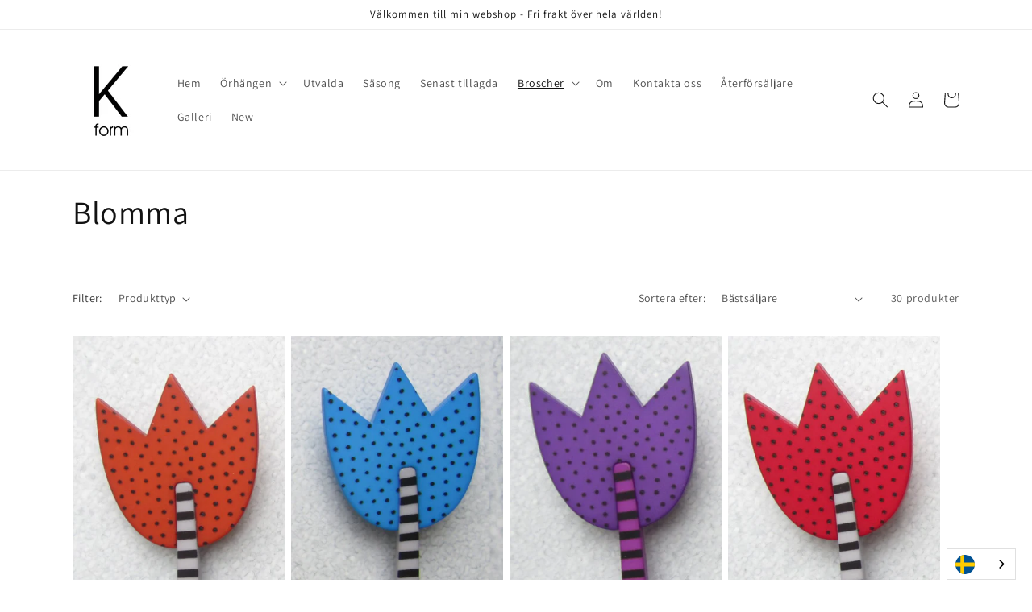

--- FILE ---
content_type: text/html; charset=utf-8
request_url: https://k-form.se/collections/blomma?page=2
body_size: 29834
content:
<!doctype html>
<html class="no-js" lang="sv">
  <head>
    <meta charset="utf-8">
    <meta http-equiv="X-UA-Compatible" content="IE=edge">
    <meta name="viewport" content="width=device-width,initial-scale=1">
    <meta name="theme-color" content="">
    <link rel="canonical" href="https://k-form.se/collections/blomma?page=2">
    <link rel="preconnect" href="https://cdn.shopify.com" crossorigin><link rel="icon" type="image/png" href="//k-form.se/cdn/shop/files/Untitled-1.png?crop=center&height=32&v=1614312797&width=32"><link rel="preconnect" href="https://fonts.shopifycdn.com" crossorigin><title>
      Blomma
 &ndash; Page 2 &ndash; k-form</title>

    

    

<meta property="og:site_name" content="k-form">
<meta property="og:url" content="https://k-form.se/collections/blomma?page=2">
<meta property="og:title" content="Blomma">
<meta property="og:type" content="website">
<meta property="og:description" content="K-Form skapar örhängen och broscher med inspiration från djur och former i naturen. Formgivning och tillverkning i Sverige av Tommy Karlsson. Köp ditt unika smycke online med fri frakt."><meta name="twitter:card" content="summary_large_image">
<meta name="twitter:title" content="Blomma">
<meta name="twitter:description" content="K-Form skapar örhängen och broscher med inspiration från djur och former i naturen. Formgivning och tillverkning i Sverige av Tommy Karlsson. Köp ditt unika smycke online med fri frakt.">


    <script src="//k-form.se/cdn/shop/t/5/assets/global.js?v=24850326154503943211654770576" defer="defer"></script>
    <script>window.performance && window.performance.mark && window.performance.mark('shopify.content_for_header.start');</script><meta name="facebook-domain-verification" content="vg8bgmjk7ovpvx3zlxro44hg8pbafd">
<meta name="facebook-domain-verification" content="bwsrdw1d3lkiv6fva88nbheece691n">
<meta id="shopify-digital-wallet" name="shopify-digital-wallet" content="/4372627544/digital_wallets/dialog">
<meta name="shopify-checkout-api-token" content="f6c7002530fc086788d74b4d2725a498">
<meta id="in-context-paypal-metadata" data-shop-id="4372627544" data-venmo-supported="false" data-environment="production" data-locale="en_US" data-paypal-v4="true" data-currency="SEK">
<link rel="alternate" type="application/atom+xml" title="Feed" href="/collections/blomma.atom" />
<link rel="prev" href="/collections/blomma?page=1">
<link rel="alternate" type="application/json+oembed" href="https://k-form.se/collections/blomma.oembed?page=2">
<script async="async" src="/checkouts/internal/preloads.js?locale=sv-SE"></script>
<link rel="preconnect" href="https://shop.app" crossorigin="anonymous">
<script async="async" src="https://shop.app/checkouts/internal/preloads.js?locale=sv-SE&shop_id=4372627544" crossorigin="anonymous"></script>
<script id="apple-pay-shop-capabilities" type="application/json">{"shopId":4372627544,"countryCode":"SE","currencyCode":"SEK","merchantCapabilities":["supports3DS"],"merchantId":"gid:\/\/shopify\/Shop\/4372627544","merchantName":"k-form","requiredBillingContactFields":["postalAddress","email"],"requiredShippingContactFields":["postalAddress","email"],"shippingType":"shipping","supportedNetworks":["visa","maestro","masterCard","amex"],"total":{"type":"pending","label":"k-form","amount":"1.00"},"shopifyPaymentsEnabled":true,"supportsSubscriptions":true}</script>
<script id="shopify-features" type="application/json">{"accessToken":"f6c7002530fc086788d74b4d2725a498","betas":["rich-media-storefront-analytics"],"domain":"k-form.se","predictiveSearch":true,"shopId":4372627544,"locale":"sv"}</script>
<script>var Shopify = Shopify || {};
Shopify.shop = "k-form.myshopify.com";
Shopify.locale = "sv";
Shopify.currency = {"active":"SEK","rate":"1.0"};
Shopify.country = "SE";
Shopify.theme = {"name":"Dawn","id":121172033624,"schema_name":"Dawn","schema_version":"5.0.0","theme_store_id":887,"role":"main"};
Shopify.theme.handle = "null";
Shopify.theme.style = {"id":null,"handle":null};
Shopify.cdnHost = "k-form.se/cdn";
Shopify.routes = Shopify.routes || {};
Shopify.routes.root = "/";</script>
<script type="module">!function(o){(o.Shopify=o.Shopify||{}).modules=!0}(window);</script>
<script>!function(o){function n(){var o=[];function n(){o.push(Array.prototype.slice.apply(arguments))}return n.q=o,n}var t=o.Shopify=o.Shopify||{};t.loadFeatures=n(),t.autoloadFeatures=n()}(window);</script>
<script>
  window.ShopifyPay = window.ShopifyPay || {};
  window.ShopifyPay.apiHost = "shop.app\/pay";
  window.ShopifyPay.redirectState = null;
</script>
<script id="shop-js-analytics" type="application/json">{"pageType":"collection"}</script>
<script defer="defer" async type="module" src="//k-form.se/cdn/shopifycloud/shop-js/modules/v2/client.init-shop-cart-sync_B-R_xLDe.sv.esm.js"></script>
<script defer="defer" async type="module" src="//k-form.se/cdn/shopifycloud/shop-js/modules/v2/chunk.common_BsFeNlWi.esm.js"></script>
<script type="module">
  await import("//k-form.se/cdn/shopifycloud/shop-js/modules/v2/client.init-shop-cart-sync_B-R_xLDe.sv.esm.js");
await import("//k-form.se/cdn/shopifycloud/shop-js/modules/v2/chunk.common_BsFeNlWi.esm.js");

  window.Shopify.SignInWithShop?.initShopCartSync?.({"fedCMEnabled":true,"windoidEnabled":true});

</script>
<script>
  window.Shopify = window.Shopify || {};
  if (!window.Shopify.featureAssets) window.Shopify.featureAssets = {};
  window.Shopify.featureAssets['shop-js'] = {"shop-cart-sync":["modules/v2/client.shop-cart-sync_D9EzK2OI.sv.esm.js","modules/v2/chunk.common_BsFeNlWi.esm.js"],"init-fed-cm":["modules/v2/client.init-fed-cm_CZr1Lxus.sv.esm.js","modules/v2/chunk.common_BsFeNlWi.esm.js"],"init-windoid":["modules/v2/client.init-windoid_Bmjbd9fR.sv.esm.js","modules/v2/chunk.common_BsFeNlWi.esm.js"],"init-shop-email-lookup-coordinator":["modules/v2/client.init-shop-email-lookup-coordinator_DXO910C-.sv.esm.js","modules/v2/chunk.common_BsFeNlWi.esm.js"],"shop-cash-offers":["modules/v2/client.shop-cash-offers_BziccXdg.sv.esm.js","modules/v2/chunk.common_BsFeNlWi.esm.js","modules/v2/chunk.modal_D2vclgPu.esm.js"],"shop-button":["modules/v2/client.shop-button_CXaX74ak.sv.esm.js","modules/v2/chunk.common_BsFeNlWi.esm.js"],"shop-toast-manager":["modules/v2/client.shop-toast-manager_BqLEDAP6.sv.esm.js","modules/v2/chunk.common_BsFeNlWi.esm.js"],"avatar":["modules/v2/client.avatar_BTnouDA3.sv.esm.js"],"pay-button":["modules/v2/client.pay-button_CvUDzMYN.sv.esm.js","modules/v2/chunk.common_BsFeNlWi.esm.js"],"init-shop-cart-sync":["modules/v2/client.init-shop-cart-sync_B-R_xLDe.sv.esm.js","modules/v2/chunk.common_BsFeNlWi.esm.js"],"shop-login-button":["modules/v2/client.shop-login-button_DvyU3wL6.sv.esm.js","modules/v2/chunk.common_BsFeNlWi.esm.js","modules/v2/chunk.modal_D2vclgPu.esm.js"],"init-customer-accounts-sign-up":["modules/v2/client.init-customer-accounts-sign-up_BjJF88cm.sv.esm.js","modules/v2/client.shop-login-button_DvyU3wL6.sv.esm.js","modules/v2/chunk.common_BsFeNlWi.esm.js","modules/v2/chunk.modal_D2vclgPu.esm.js"],"init-shop-for-new-customer-accounts":["modules/v2/client.init-shop-for-new-customer-accounts_CGTyfngY.sv.esm.js","modules/v2/client.shop-login-button_DvyU3wL6.sv.esm.js","modules/v2/chunk.common_BsFeNlWi.esm.js","modules/v2/chunk.modal_D2vclgPu.esm.js"],"init-customer-accounts":["modules/v2/client.init-customer-accounts_DFBDQrcS.sv.esm.js","modules/v2/client.shop-login-button_DvyU3wL6.sv.esm.js","modules/v2/chunk.common_BsFeNlWi.esm.js","modules/v2/chunk.modal_D2vclgPu.esm.js"],"shop-follow-button":["modules/v2/client.shop-follow-button_CcINS_7l.sv.esm.js","modules/v2/chunk.common_BsFeNlWi.esm.js","modules/v2/chunk.modal_D2vclgPu.esm.js"],"checkout-modal":["modules/v2/client.checkout-modal_B5d9wHs8.sv.esm.js","modules/v2/chunk.common_BsFeNlWi.esm.js","modules/v2/chunk.modal_D2vclgPu.esm.js"],"lead-capture":["modules/v2/client.lead-capture_BNoIQUYx.sv.esm.js","modules/v2/chunk.common_BsFeNlWi.esm.js","modules/v2/chunk.modal_D2vclgPu.esm.js"],"shop-login":["modules/v2/client.shop-login_CchpYcAE.sv.esm.js","modules/v2/chunk.common_BsFeNlWi.esm.js","modules/v2/chunk.modal_D2vclgPu.esm.js"],"payment-terms":["modules/v2/client.payment-terms_CZtB3b7H.sv.esm.js","modules/v2/chunk.common_BsFeNlWi.esm.js","modules/v2/chunk.modal_D2vclgPu.esm.js"]};
</script>
<script>(function() {
  var isLoaded = false;
  function asyncLoad() {
    if (isLoaded) return;
    isLoaded = true;
    var urls = ["https:\/\/cdn.weglot.com\/weglot_script_tag.js?shop=k-form.myshopify.com","https:\/\/static.klaviyo.com\/onsite\/js\/MpyFKa\/klaviyo.js?company_id=MpyFKa\u0026shop=k-form.myshopify.com","\/\/cdn.shopify.com\/proxy\/abc21790abd1466f8c38a57e0b1ba37493ccf856d5835cb962b825cb4a0186d2\/bucket.useifsapp.com\/theme-files-min\/js\/ifs-script-tag-min.js?v=2\u0026shop=k-form.myshopify.com\u0026sp-cache-control=cHVibGljLCBtYXgtYWdlPTkwMA"];
    for (var i = 0; i < urls.length; i++) {
      var s = document.createElement('script');
      s.type = 'text/javascript';
      s.async = true;
      s.src = urls[i];
      var x = document.getElementsByTagName('script')[0];
      x.parentNode.insertBefore(s, x);
    }
  };
  if(window.attachEvent) {
    window.attachEvent('onload', asyncLoad);
  } else {
    window.addEventListener('load', asyncLoad, false);
  }
})();</script>
<script id="__st">var __st={"a":4372627544,"offset":3600,"reqid":"b93d5de4-b9a0-4d9e-babf-f3fed2b1739e-1768933581","pageurl":"k-form.se\/collections\/blomma?page=2","u":"ea75a850882f","p":"collection","rtyp":"collection","rid":92176285784};</script>
<script>window.ShopifyPaypalV4VisibilityTracking = true;</script>
<script id="captcha-bootstrap">!function(){'use strict';const t='contact',e='account',n='new_comment',o=[[t,t],['blogs',n],['comments',n],[t,'customer']],c=[[e,'customer_login'],[e,'guest_login'],[e,'recover_customer_password'],[e,'create_customer']],r=t=>t.map((([t,e])=>`form[action*='/${t}']:not([data-nocaptcha='true']) input[name='form_type'][value='${e}']`)).join(','),a=t=>()=>t?[...document.querySelectorAll(t)].map((t=>t.form)):[];function s(){const t=[...o],e=r(t);return a(e)}const i='password',u='form_key',d=['recaptcha-v3-token','g-recaptcha-response','h-captcha-response',i],f=()=>{try{return window.sessionStorage}catch{return}},m='__shopify_v',_=t=>t.elements[u];function p(t,e,n=!1){try{const o=window.sessionStorage,c=JSON.parse(o.getItem(e)),{data:r}=function(t){const{data:e,action:n}=t;return t[m]||n?{data:e,action:n}:{data:t,action:n}}(c);for(const[e,n]of Object.entries(r))t.elements[e]&&(t.elements[e].value=n);n&&o.removeItem(e)}catch(o){console.error('form repopulation failed',{error:o})}}const l='form_type',E='cptcha';function T(t){t.dataset[E]=!0}const w=window,h=w.document,L='Shopify',v='ce_forms',y='captcha';let A=!1;((t,e)=>{const n=(g='f06e6c50-85a8-45c8-87d0-21a2b65856fe',I='https://cdn.shopify.com/shopifycloud/storefront-forms-hcaptcha/ce_storefront_forms_captcha_hcaptcha.v1.5.2.iife.js',D={infoText:'Skyddas av hCaptcha',privacyText:'Integritet',termsText:'Villkor'},(t,e,n)=>{const o=w[L][v],c=o.bindForm;if(c)return c(t,g,e,D).then(n);var r;o.q.push([[t,g,e,D],n]),r=I,A||(h.body.append(Object.assign(h.createElement('script'),{id:'captcha-provider',async:!0,src:r})),A=!0)});var g,I,D;w[L]=w[L]||{},w[L][v]=w[L][v]||{},w[L][v].q=[],w[L][y]=w[L][y]||{},w[L][y].protect=function(t,e){n(t,void 0,e),T(t)},Object.freeze(w[L][y]),function(t,e,n,w,h,L){const[v,y,A,g]=function(t,e,n){const i=e?o:[],u=t?c:[],d=[...i,...u],f=r(d),m=r(i),_=r(d.filter((([t,e])=>n.includes(e))));return[a(f),a(m),a(_),s()]}(w,h,L),I=t=>{const e=t.target;return e instanceof HTMLFormElement?e:e&&e.form},D=t=>v().includes(t);t.addEventListener('submit',(t=>{const e=I(t);if(!e)return;const n=D(e)&&!e.dataset.hcaptchaBound&&!e.dataset.recaptchaBound,o=_(e),c=g().includes(e)&&(!o||!o.value);(n||c)&&t.preventDefault(),c&&!n&&(function(t){try{if(!f())return;!function(t){const e=f();if(!e)return;const n=_(t);if(!n)return;const o=n.value;o&&e.removeItem(o)}(t);const e=Array.from(Array(32),(()=>Math.random().toString(36)[2])).join('');!function(t,e){_(t)||t.append(Object.assign(document.createElement('input'),{type:'hidden',name:u})),t.elements[u].value=e}(t,e),function(t,e){const n=f();if(!n)return;const o=[...t.querySelectorAll(`input[type='${i}']`)].map((({name:t})=>t)),c=[...d,...o],r={};for(const[a,s]of new FormData(t).entries())c.includes(a)||(r[a]=s);n.setItem(e,JSON.stringify({[m]:1,action:t.action,data:r}))}(t,e)}catch(e){console.error('failed to persist form',e)}}(e),e.submit())}));const S=(t,e)=>{t&&!t.dataset[E]&&(n(t,e.some((e=>e===t))),T(t))};for(const o of['focusin','change'])t.addEventListener(o,(t=>{const e=I(t);D(e)&&S(e,y())}));const B=e.get('form_key'),M=e.get(l),P=B&&M;t.addEventListener('DOMContentLoaded',(()=>{const t=y();if(P)for(const e of t)e.elements[l].value===M&&p(e,B);[...new Set([...A(),...v().filter((t=>'true'===t.dataset.shopifyCaptcha))])].forEach((e=>S(e,t)))}))}(h,new URLSearchParams(w.location.search),n,t,e,['guest_login'])})(!0,!0)}();</script>
<script integrity="sha256-4kQ18oKyAcykRKYeNunJcIwy7WH5gtpwJnB7kiuLZ1E=" data-source-attribution="shopify.loadfeatures" defer="defer" src="//k-form.se/cdn/shopifycloud/storefront/assets/storefront/load_feature-a0a9edcb.js" crossorigin="anonymous"></script>
<script crossorigin="anonymous" defer="defer" src="//k-form.se/cdn/shopifycloud/storefront/assets/shopify_pay/storefront-65b4c6d7.js?v=20250812"></script>
<script data-source-attribution="shopify.dynamic_checkout.dynamic.init">var Shopify=Shopify||{};Shopify.PaymentButton=Shopify.PaymentButton||{isStorefrontPortableWallets:!0,init:function(){window.Shopify.PaymentButton.init=function(){};var t=document.createElement("script");t.src="https://k-form.se/cdn/shopifycloud/portable-wallets/latest/portable-wallets.sv.js",t.type="module",document.head.appendChild(t)}};
</script>
<script data-source-attribution="shopify.dynamic_checkout.buyer_consent">
  function portableWalletsHideBuyerConsent(e){var t=document.getElementById("shopify-buyer-consent"),n=document.getElementById("shopify-subscription-policy-button");t&&n&&(t.classList.add("hidden"),t.setAttribute("aria-hidden","true"),n.removeEventListener("click",e))}function portableWalletsShowBuyerConsent(e){var t=document.getElementById("shopify-buyer-consent"),n=document.getElementById("shopify-subscription-policy-button");t&&n&&(t.classList.remove("hidden"),t.removeAttribute("aria-hidden"),n.addEventListener("click",e))}window.Shopify?.PaymentButton&&(window.Shopify.PaymentButton.hideBuyerConsent=portableWalletsHideBuyerConsent,window.Shopify.PaymentButton.showBuyerConsent=portableWalletsShowBuyerConsent);
</script>
<script data-source-attribution="shopify.dynamic_checkout.cart.bootstrap">document.addEventListener("DOMContentLoaded",(function(){function t(){return document.querySelector("shopify-accelerated-checkout-cart, shopify-accelerated-checkout")}if(t())Shopify.PaymentButton.init();else{new MutationObserver((function(e,n){t()&&(Shopify.PaymentButton.init(),n.disconnect())})).observe(document.body,{childList:!0,subtree:!0})}}));
</script>
<script id='scb4127' type='text/javascript' async='' src='https://k-form.se/cdn/shopifycloud/privacy-banner/storefront-banner.js'></script><link id="shopify-accelerated-checkout-styles" rel="stylesheet" media="screen" href="https://k-form.se/cdn/shopifycloud/portable-wallets/latest/accelerated-checkout-backwards-compat.css" crossorigin="anonymous">
<style id="shopify-accelerated-checkout-cart">
        #shopify-buyer-consent {
  margin-top: 1em;
  display: inline-block;
  width: 100%;
}

#shopify-buyer-consent.hidden {
  display: none;
}

#shopify-subscription-policy-button {
  background: none;
  border: none;
  padding: 0;
  text-decoration: underline;
  font-size: inherit;
  cursor: pointer;
}

#shopify-subscription-policy-button::before {
  box-shadow: none;
}

      </style>
<script id="sections-script" data-sections="header,footer" defer="defer" src="//k-form.se/cdn/shop/t/5/compiled_assets/scripts.js?v=200"></script>
<script>window.performance && window.performance.mark && window.performance.mark('shopify.content_for_header.end');</script>


    <style data-shopify>
      @font-face {
  font-family: Assistant;
  font-weight: 400;
  font-style: normal;
  font-display: swap;
  src: url("//k-form.se/cdn/fonts/assistant/assistant_n4.9120912a469cad1cc292572851508ca49d12e768.woff2") format("woff2"),
       url("//k-form.se/cdn/fonts/assistant/assistant_n4.6e9875ce64e0fefcd3f4446b7ec9036b3ddd2985.woff") format("woff");
}

      @font-face {
  font-family: Assistant;
  font-weight: 700;
  font-style: normal;
  font-display: swap;
  src: url("//k-form.se/cdn/fonts/assistant/assistant_n7.bf44452348ec8b8efa3aa3068825305886b1c83c.woff2") format("woff2"),
       url("//k-form.se/cdn/fonts/assistant/assistant_n7.0c887fee83f6b3bda822f1150b912c72da0f7b64.woff") format("woff");
}

      
      
      @font-face {
  font-family: Assistant;
  font-weight: 400;
  font-style: normal;
  font-display: swap;
  src: url("//k-form.se/cdn/fonts/assistant/assistant_n4.9120912a469cad1cc292572851508ca49d12e768.woff2") format("woff2"),
       url("//k-form.se/cdn/fonts/assistant/assistant_n4.6e9875ce64e0fefcd3f4446b7ec9036b3ddd2985.woff") format("woff");
}


      :root {
        --font-body-family: Assistant, sans-serif;
        --font-body-style: normal;
        --font-body-weight: 400;
        --font-body-weight-bold: 700;

        --font-heading-family: Assistant, sans-serif;
        --font-heading-style: normal;
        --font-heading-weight: 400;

        --font-body-scale: 1.0;
        --font-heading-scale: 1.0;

        --color-base-text: 18, 18, 18;
        --color-shadow: 18, 18, 18;
        --color-base-background-1: 255, 255, 255;
        --color-base-background-2: 243, 243, 243;
        --color-base-solid-button-labels: 255, 255, 255;
        --color-base-outline-button-labels: 18, 18, 18;
        --color-base-accent-1: 18, 18, 18;
        --color-base-accent-2: 51, 79, 180;
        --payment-terms-background-color: #ffffff;

        --gradient-base-background-1: #ffffff;
        --gradient-base-background-2: #f3f3f3;
        --gradient-base-accent-1: #121212;
        --gradient-base-accent-2: #334fb4;

        --media-padding: px;
        --media-border-opacity: 0.05;
        --media-border-width: 1px;
        --media-radius: 0px;
        --media-shadow-opacity: 0.0;
        --media-shadow-horizontal-offset: 0px;
        --media-shadow-vertical-offset: 4px;
        --media-shadow-blur-radius: 5px;

        --page-width: 120rem;
        --page-width-margin: 0rem;

        --card-image-padding: 0.0rem;
        --card-corner-radius: 0.0rem;
        --card-text-alignment: left;
        --card-border-width: 0.0rem;
        --card-border-opacity: 0.1;
        --card-shadow-opacity: 0.0;
        --card-shadow-horizontal-offset: 0.0rem;
        --card-shadow-vertical-offset: 0.4rem;
        --card-shadow-blur-radius: 0.5rem;

        --badge-corner-radius: 4.0rem;

        --popup-border-width: 1px;
        --popup-border-opacity: 0.1;
        --popup-corner-radius: 0px;
        --popup-shadow-opacity: 0.0;
        --popup-shadow-horizontal-offset: 0px;
        --popup-shadow-vertical-offset: 4px;
        --popup-shadow-blur-radius: 5px;

        --drawer-border-width: 1px;
        --drawer-border-opacity: 0.1;
        --drawer-shadow-opacity: 0.0;
        --drawer-shadow-horizontal-offset: 0px;
        --drawer-shadow-vertical-offset: 4px;
        --drawer-shadow-blur-radius: 5px;

        --spacing-sections-desktop: 0px;
        --spacing-sections-mobile: 0px;

        --grid-desktop-vertical-spacing: 8px;
        --grid-desktop-horizontal-spacing: 8px;
        --grid-mobile-vertical-spacing: 4px;
        --grid-mobile-horizontal-spacing: 4px;

        --text-boxes-border-opacity: 0.1;
        --text-boxes-border-width: 0px;
        --text-boxes-radius: 0px;
        --text-boxes-shadow-opacity: 0.0;
        --text-boxes-shadow-horizontal-offset: 0px;
        --text-boxes-shadow-vertical-offset: 4px;
        --text-boxes-shadow-blur-radius: 5px;

        --buttons-radius: 0px;
        --buttons-radius-outset: 0px;
        --buttons-border-width: 1px;
        --buttons-border-opacity: 1.0;
        --buttons-shadow-opacity: 0.0;
        --buttons-shadow-horizontal-offset: 0px;
        --buttons-shadow-vertical-offset: 4px;
        --buttons-shadow-blur-radius: 5px;
        --buttons-border-offset: 0px;

        --inputs-radius: 0px;
        --inputs-border-width: 1px;
        --inputs-border-opacity: 0.55;
        --inputs-shadow-opacity: 0.0;
        --inputs-shadow-horizontal-offset: 0px;
        --inputs-margin-offset: 0px;
        --inputs-shadow-vertical-offset: 4px;
        --inputs-shadow-blur-radius: 5px;
        --inputs-radius-outset: 0px;

        --variant-pills-radius: 40px;
        --variant-pills-border-width: 1px;
        --variant-pills-border-opacity: 0.55;
        --variant-pills-shadow-opacity: 0.0;
        --variant-pills-shadow-horizontal-offset: 0px;
        --variant-pills-shadow-vertical-offset: 4px;
        --variant-pills-shadow-blur-radius: 5px;
      }

      *,
      *::before,
      *::after {
        box-sizing: inherit;
      }

      html {
        box-sizing: border-box;
        font-size: calc(var(--font-body-scale) * 62.5%);
        height: 100%;
      }

      body {
        display: grid;
        grid-template-rows: auto auto 1fr auto;
        grid-template-columns: 100%;
        min-height: 100%;
        margin: 0;
        font-size: 1.5rem;
        letter-spacing: 0.06rem;
        line-height: calc(1 + 0.8 / var(--font-body-scale));
        font-family: var(--font-body-family);
        font-style: var(--font-body-style);
        font-weight: var(--font-body-weight);
      }

      @media screen and (min-width: 750px) {
        body {
          font-size: 1.6rem;
        }
      }
    </style>

    <link href="//k-form.se/cdn/shop/t/5/assets/base.css?v=33648442733440060821654770591" rel="stylesheet" type="text/css" media="all" />
<link rel="preload" as="font" href="//k-form.se/cdn/fonts/assistant/assistant_n4.9120912a469cad1cc292572851508ca49d12e768.woff2" type="font/woff2" crossorigin><link rel="preload" as="font" href="//k-form.se/cdn/fonts/assistant/assistant_n4.9120912a469cad1cc292572851508ca49d12e768.woff2" type="font/woff2" crossorigin><link rel="stylesheet" href="//k-form.se/cdn/shop/t/5/assets/component-predictive-search.css?v=165644661289088488651654770573" media="print" onload="this.media='all'"><script>document.documentElement.className = document.documentElement.className.replace('no-js', 'js');
    if (Shopify.designMode) {
      document.documentElement.classList.add('shopify-design-mode');
    }
    </script>
  <link rel="alternate" hreflang="sv" href="https://k-form.se/collections/blomma?page=2"><link rel="alternate" hreflang="en" href="https://k-form.se/a/l/en/collections/blomma?page=2">
<link rel="alternate" hreflang="de" href="https://k-form.se/a/l/de/collections/blomma?page=2">
<link rel="alternate" hreflang="fr" href="https://k-form.se/a/l/fr/collections/blomma?page=2">
<link rel="alternate" hreflang="it" href="https://k-form.se/a/l/it/collections/blomma?page=2">
<link rel="alternate" hreflang="es" href="https://k-form.se/a/l/es/collections/blomma?page=2">


<!--Start Weglot Script-->
<script src="https://cdn.weglot.com/weglot.min.js"></script>
<script id="has-script-tags">Weglot.initialize({ api_key:"wg_b369376d552bb6500a544b6fe2cc32e04" });</script>
<!--End Weglot Script-->

<link href="https://monorail-edge.shopifysvc.com" rel="dns-prefetch">
<script>(function(){if ("sendBeacon" in navigator && "performance" in window) {try {var session_token_from_headers = performance.getEntriesByType('navigation')[0].serverTiming.find(x => x.name == '_s').description;} catch {var session_token_from_headers = undefined;}var session_cookie_matches = document.cookie.match(/_shopify_s=([^;]*)/);var session_token_from_cookie = session_cookie_matches && session_cookie_matches.length === 2 ? session_cookie_matches[1] : "";var session_token = session_token_from_headers || session_token_from_cookie || "";function handle_abandonment_event(e) {var entries = performance.getEntries().filter(function(entry) {return /monorail-edge.shopifysvc.com/.test(entry.name);});if (!window.abandonment_tracked && entries.length === 0) {window.abandonment_tracked = true;var currentMs = Date.now();var navigation_start = performance.timing.navigationStart;var payload = {shop_id: 4372627544,url: window.location.href,navigation_start,duration: currentMs - navigation_start,session_token,page_type: "collection"};window.navigator.sendBeacon("https://monorail-edge.shopifysvc.com/v1/produce", JSON.stringify({schema_id: "online_store_buyer_site_abandonment/1.1",payload: payload,metadata: {event_created_at_ms: currentMs,event_sent_at_ms: currentMs}}));}}window.addEventListener('pagehide', handle_abandonment_event);}}());</script>
<script id="web-pixels-manager-setup">(function e(e,d,r,n,o){if(void 0===o&&(o={}),!Boolean(null===(a=null===(i=window.Shopify)||void 0===i?void 0:i.analytics)||void 0===a?void 0:a.replayQueue)){var i,a;window.Shopify=window.Shopify||{};var t=window.Shopify;t.analytics=t.analytics||{};var s=t.analytics;s.replayQueue=[],s.publish=function(e,d,r){return s.replayQueue.push([e,d,r]),!0};try{self.performance.mark("wpm:start")}catch(e){}var l=function(){var e={modern:/Edge?\/(1{2}[4-9]|1[2-9]\d|[2-9]\d{2}|\d{4,})\.\d+(\.\d+|)|Firefox\/(1{2}[4-9]|1[2-9]\d|[2-9]\d{2}|\d{4,})\.\d+(\.\d+|)|Chrom(ium|e)\/(9{2}|\d{3,})\.\d+(\.\d+|)|(Maci|X1{2}).+ Version\/(15\.\d+|(1[6-9]|[2-9]\d|\d{3,})\.\d+)([,.]\d+|)( \(\w+\)|)( Mobile\/\w+|) Safari\/|Chrome.+OPR\/(9{2}|\d{3,})\.\d+\.\d+|(CPU[ +]OS|iPhone[ +]OS|CPU[ +]iPhone|CPU IPhone OS|CPU iPad OS)[ +]+(15[._]\d+|(1[6-9]|[2-9]\d|\d{3,})[._]\d+)([._]\d+|)|Android:?[ /-](13[3-9]|1[4-9]\d|[2-9]\d{2}|\d{4,})(\.\d+|)(\.\d+|)|Android.+Firefox\/(13[5-9]|1[4-9]\d|[2-9]\d{2}|\d{4,})\.\d+(\.\d+|)|Android.+Chrom(ium|e)\/(13[3-9]|1[4-9]\d|[2-9]\d{2}|\d{4,})\.\d+(\.\d+|)|SamsungBrowser\/([2-9]\d|\d{3,})\.\d+/,legacy:/Edge?\/(1[6-9]|[2-9]\d|\d{3,})\.\d+(\.\d+|)|Firefox\/(5[4-9]|[6-9]\d|\d{3,})\.\d+(\.\d+|)|Chrom(ium|e)\/(5[1-9]|[6-9]\d|\d{3,})\.\d+(\.\d+|)([\d.]+$|.*Safari\/(?![\d.]+ Edge\/[\d.]+$))|(Maci|X1{2}).+ Version\/(10\.\d+|(1[1-9]|[2-9]\d|\d{3,})\.\d+)([,.]\d+|)( \(\w+\)|)( Mobile\/\w+|) Safari\/|Chrome.+OPR\/(3[89]|[4-9]\d|\d{3,})\.\d+\.\d+|(CPU[ +]OS|iPhone[ +]OS|CPU[ +]iPhone|CPU IPhone OS|CPU iPad OS)[ +]+(10[._]\d+|(1[1-9]|[2-9]\d|\d{3,})[._]\d+)([._]\d+|)|Android:?[ /-](13[3-9]|1[4-9]\d|[2-9]\d{2}|\d{4,})(\.\d+|)(\.\d+|)|Mobile Safari.+OPR\/([89]\d|\d{3,})\.\d+\.\d+|Android.+Firefox\/(13[5-9]|1[4-9]\d|[2-9]\d{2}|\d{4,})\.\d+(\.\d+|)|Android.+Chrom(ium|e)\/(13[3-9]|1[4-9]\d|[2-9]\d{2}|\d{4,})\.\d+(\.\d+|)|Android.+(UC? ?Browser|UCWEB|U3)[ /]?(15\.([5-9]|\d{2,})|(1[6-9]|[2-9]\d|\d{3,})\.\d+)\.\d+|SamsungBrowser\/(5\.\d+|([6-9]|\d{2,})\.\d+)|Android.+MQ{2}Browser\/(14(\.(9|\d{2,})|)|(1[5-9]|[2-9]\d|\d{3,})(\.\d+|))(\.\d+|)|K[Aa][Ii]OS\/(3\.\d+|([4-9]|\d{2,})\.\d+)(\.\d+|)/},d=e.modern,r=e.legacy,n=navigator.userAgent;return n.match(d)?"modern":n.match(r)?"legacy":"unknown"}(),u="modern"===l?"modern":"legacy",c=(null!=n?n:{modern:"",legacy:""})[u],f=function(e){return[e.baseUrl,"/wpm","/b",e.hashVersion,"modern"===e.buildTarget?"m":"l",".js"].join("")}({baseUrl:d,hashVersion:r,buildTarget:u}),m=function(e){var d=e.version,r=e.bundleTarget,n=e.surface,o=e.pageUrl,i=e.monorailEndpoint;return{emit:function(e){var a=e.status,t=e.errorMsg,s=(new Date).getTime(),l=JSON.stringify({metadata:{event_sent_at_ms:s},events:[{schema_id:"web_pixels_manager_load/3.1",payload:{version:d,bundle_target:r,page_url:o,status:a,surface:n,error_msg:t},metadata:{event_created_at_ms:s}}]});if(!i)return console&&console.warn&&console.warn("[Web Pixels Manager] No Monorail endpoint provided, skipping logging."),!1;try{return self.navigator.sendBeacon.bind(self.navigator)(i,l)}catch(e){}var u=new XMLHttpRequest;try{return u.open("POST",i,!0),u.setRequestHeader("Content-Type","text/plain"),u.send(l),!0}catch(e){return console&&console.warn&&console.warn("[Web Pixels Manager] Got an unhandled error while logging to Monorail."),!1}}}}({version:r,bundleTarget:l,surface:e.surface,pageUrl:self.location.href,monorailEndpoint:e.monorailEndpoint});try{o.browserTarget=l,function(e){var d=e.src,r=e.async,n=void 0===r||r,o=e.onload,i=e.onerror,a=e.sri,t=e.scriptDataAttributes,s=void 0===t?{}:t,l=document.createElement("script"),u=document.querySelector("head"),c=document.querySelector("body");if(l.async=n,l.src=d,a&&(l.integrity=a,l.crossOrigin="anonymous"),s)for(var f in s)if(Object.prototype.hasOwnProperty.call(s,f))try{l.dataset[f]=s[f]}catch(e){}if(o&&l.addEventListener("load",o),i&&l.addEventListener("error",i),u)u.appendChild(l);else{if(!c)throw new Error("Did not find a head or body element to append the script");c.appendChild(l)}}({src:f,async:!0,onload:function(){if(!function(){var e,d;return Boolean(null===(d=null===(e=window.Shopify)||void 0===e?void 0:e.analytics)||void 0===d?void 0:d.initialized)}()){var d=window.webPixelsManager.init(e)||void 0;if(d){var r=window.Shopify.analytics;r.replayQueue.forEach((function(e){var r=e[0],n=e[1],o=e[2];d.publishCustomEvent(r,n,o)})),r.replayQueue=[],r.publish=d.publishCustomEvent,r.visitor=d.visitor,r.initialized=!0}}},onerror:function(){return m.emit({status:"failed",errorMsg:"".concat(f," has failed to load")})},sri:function(e){var d=/^sha384-[A-Za-z0-9+/=]+$/;return"string"==typeof e&&d.test(e)}(c)?c:"",scriptDataAttributes:o}),m.emit({status:"loading"})}catch(e){m.emit({status:"failed",errorMsg:(null==e?void 0:e.message)||"Unknown error"})}}})({shopId: 4372627544,storefrontBaseUrl: "https://k-form.se",extensionsBaseUrl: "https://extensions.shopifycdn.com/cdn/shopifycloud/web-pixels-manager",monorailEndpoint: "https://monorail-edge.shopifysvc.com/unstable/produce_batch",surface: "storefront-renderer",enabledBetaFlags: ["2dca8a86"],webPixelsConfigList: [{"id":"173900105","eventPayloadVersion":"v1","runtimeContext":"LAX","scriptVersion":"1","type":"CUSTOM","privacyPurposes":["ANALYTICS"],"name":"Google Analytics tag (migrated)"},{"id":"shopify-app-pixel","configuration":"{}","eventPayloadVersion":"v1","runtimeContext":"STRICT","scriptVersion":"0450","apiClientId":"shopify-pixel","type":"APP","privacyPurposes":["ANALYTICS","MARKETING"]},{"id":"shopify-custom-pixel","eventPayloadVersion":"v1","runtimeContext":"LAX","scriptVersion":"0450","apiClientId":"shopify-pixel","type":"CUSTOM","privacyPurposes":["ANALYTICS","MARKETING"]}],isMerchantRequest: false,initData: {"shop":{"name":"k-form","paymentSettings":{"currencyCode":"SEK"},"myshopifyDomain":"k-form.myshopify.com","countryCode":"SE","storefrontUrl":"https:\/\/k-form.se"},"customer":null,"cart":null,"checkout":null,"productVariants":[],"purchasingCompany":null},},"https://k-form.se/cdn","fcfee988w5aeb613cpc8e4bc33m6693e112",{"modern":"","legacy":""},{"shopId":"4372627544","storefrontBaseUrl":"https:\/\/k-form.se","extensionBaseUrl":"https:\/\/extensions.shopifycdn.com\/cdn\/shopifycloud\/web-pixels-manager","surface":"storefront-renderer","enabledBetaFlags":"[\"2dca8a86\"]","isMerchantRequest":"false","hashVersion":"fcfee988w5aeb613cpc8e4bc33m6693e112","publish":"custom","events":"[[\"page_viewed\",{}],[\"collection_viewed\",{\"collection\":{\"id\":\"92176285784\",\"title\":\"Blomma\",\"productVariants\":[{\"price\":{\"amount\":190.0,\"currencyCode\":\"SEK\"},\"product\":{\"title\":\"Tulpan Rost\",\"vendor\":\"k-form\",\"id\":\"1946760839256\",\"untranslatedTitle\":\"Tulpan Rost\",\"url\":\"\/products\/tulpan-rost\",\"type\":\"Broscher och bröstnålar\"},\"id\":\"19588045832280\",\"image\":{\"src\":\"\/\/k-form.se\/cdn\/shop\/products\/66477-fc9b5a68c6504cad9cab1bb24dfc0b5b.jpg?v=1571713873\"},\"sku\":\"\",\"title\":\"Default Title\",\"untranslatedTitle\":\"Default Title\"},{\"price\":{\"amount\":190.0,\"currencyCode\":\"SEK\"},\"product\":{\"title\":\"Tulpan Petrol\",\"vendor\":\"k-form\",\"id\":\"1946760806488\",\"untranslatedTitle\":\"Tulpan Petrol\",\"url\":\"\/products\/tulpan-petrol\",\"type\":\"Broscher och bröstnålar\"},\"id\":\"19588045799512\",\"image\":{\"src\":\"\/\/k-form.se\/cdn\/shop\/products\/66477-76812d72d8f94e75ad0564b694427146.jpg?v=1571713873\"},\"sku\":\"\",\"title\":\"Default Title\",\"untranslatedTitle\":\"Default Title\"},{\"price\":{\"amount\":190.0,\"currencyCode\":\"SEK\"},\"product\":{\"title\":\"Tulpan Mörklila\",\"vendor\":\"k-form\",\"id\":\"1946760773720\",\"untranslatedTitle\":\"Tulpan Mörklila\",\"url\":\"\/products\/tulpan-morklila\",\"type\":\"Broscher och bröstnålar\"},\"id\":\"19588045766744\",\"image\":{\"src\":\"\/\/k-form.se\/cdn\/shop\/products\/66477-a0674c2fc3dc44bf975dd6e626dc005c.jpg?v=1571713873\"},\"sku\":\"\",\"title\":\"Default Title\",\"untranslatedTitle\":\"Default Title\"},{\"price\":{\"amount\":190.0,\"currencyCode\":\"SEK\"},\"product\":{\"title\":\"Tulpan Mörkröd\",\"vendor\":\"k-form\",\"id\":\"1946760740952\",\"untranslatedTitle\":\"Tulpan Mörkröd\",\"url\":\"\/products\/tulpan-morkrod\",\"type\":\"Broscher och bröstnålar\"},\"id\":\"19588045733976\",\"image\":{\"src\":\"\/\/k-form.se\/cdn\/shop\/products\/66477-90a926ab037b42d58ccf3e238b775a3d.jpg?v=1571713873\"},\"sku\":\"\",\"title\":\"Default Title\",\"untranslatedTitle\":\"Default Title\"},{\"price\":{\"amount\":190.0,\"currencyCode\":\"SEK\"},\"product\":{\"title\":\"Tulpan Kornblå\",\"vendor\":\"k-form\",\"id\":\"1946760708184\",\"untranslatedTitle\":\"Tulpan Kornblå\",\"url\":\"\/products\/tulpan-kornbla\",\"type\":\"Broscher och bröstnålar\"},\"id\":\"19588045701208\",\"image\":{\"src\":\"\/\/k-form.se\/cdn\/shop\/products\/66477-6670de10643e4f0c9247fe493d26c983.jpg?v=1571713873\"},\"sku\":\"\",\"title\":\"Default Title\",\"untranslatedTitle\":\"Default Title\"},{\"price\":{\"amount\":190.0,\"currencyCode\":\"SEK\"},\"product\":{\"title\":\"Lilja Rödrosa\",\"vendor\":\"k-form\",\"id\":\"1946761592920\",\"untranslatedTitle\":\"Lilja Rödrosa\",\"url\":\"\/products\/lilja-rod-rosa\",\"type\":\"Broscher och bröstnålar\"},\"id\":\"19588046553176\",\"image\":{\"src\":\"\/\/k-form.se\/cdn\/shop\/products\/66477-4cbf418718844b959a2401f70a2d3916.jpg?v=1571713874\"},\"sku\":\"\",\"title\":\"Default Title\",\"untranslatedTitle\":\"Default Title\"},{\"price\":{\"amount\":190.0,\"currencyCode\":\"SEK\"},\"product\":{\"title\":\"Lilja Turkos\",\"vendor\":\"k-form\",\"id\":\"1946761527384\",\"untranslatedTitle\":\"Lilja Turkos\",\"url\":\"\/products\/lilja-petrol-541667\",\"type\":\"Broscher och bröstnålar\"},\"id\":\"19588046520408\",\"image\":{\"src\":\"\/\/k-form.se\/cdn\/shop\/products\/66477-20e00541f9d94cbfbbad49742aec3e2f.jpg?v=1571713874\"},\"sku\":\"\",\"title\":\"Default Title\",\"untranslatedTitle\":\"Default Title\"},{\"price\":{\"amount\":190.0,\"currencyCode\":\"SEK\"},\"product\":{\"title\":\"Lilja Syren\",\"vendor\":\"k-form\",\"id\":\"1946761461848\",\"untranslatedTitle\":\"Lilja Syren\",\"url\":\"\/products\/lilja-lavendel\",\"type\":\"Broscher och bröstnålar\"},\"id\":\"19588046454872\",\"image\":{\"src\":\"\/\/k-form.se\/cdn\/shop\/products\/66477-6efa977d71b8420ea23dc861a995f8d2.jpg?v=1571713874\"},\"sku\":\"\",\"title\":\"Default Title\",\"untranslatedTitle\":\"Default Title\"},{\"price\":{\"amount\":190.0,\"currencyCode\":\"SEK\"},\"product\":{\"title\":\"Lilja Lime\",\"vendor\":\"k-form\",\"id\":\"1946761429080\",\"untranslatedTitle\":\"Lilja Lime\",\"url\":\"\/products\/lilja-hostlime-541662\",\"type\":\"Broscher och bröstnålar\"},\"id\":\"19588046422104\",\"image\":{\"src\":\"\/\/k-form.se\/cdn\/shop\/products\/66477-bda5918d47ce47cf8e98e0d9c1b31930.jpg?v=1571713874\"},\"sku\":\"\",\"title\":\"Default Title\",\"untranslatedTitle\":\"Default Title\"},{\"price\":{\"amount\":190.0,\"currencyCode\":\"SEK\"},\"product\":{\"title\":\"Lilja Rödlila\",\"vendor\":\"k-form\",\"id\":\"1946760577112\",\"untranslatedTitle\":\"Lilja Rödlila\",\"url\":\"\/products\/lilja-rodlila\",\"type\":\"Broscher och bröstnålar\"},\"id\":\"19588045570136\",\"image\":{\"src\":\"\/\/k-form.se\/cdn\/shop\/products\/66477-08d0e081e8334925b995257c09433555.jpg?v=1571713873\"},\"sku\":\"\",\"title\":\"Default Title\",\"untranslatedTitle\":\"Default Title\"},{\"price\":{\"amount\":190.0,\"currencyCode\":\"SEK\"},\"product\":{\"title\":\"Lilja Petrol\",\"vendor\":\"k-form\",\"id\":\"1946760511576\",\"untranslatedTitle\":\"Lilja Petrol\",\"url\":\"\/products\/lilja-petrol\",\"type\":\"Broscher och bröstnålar\"},\"id\":\"19588045504600\",\"image\":{\"src\":\"\/\/k-form.se\/cdn\/shop\/products\/66477-745aa404fd9f4b5589861707ea0a05e3.jpg?v=1571713873\"},\"sku\":\"\",\"title\":\"Default Title\",\"untranslatedTitle\":\"Default Title\"},{\"price\":{\"amount\":190.0,\"currencyCode\":\"SEK\"},\"product\":{\"title\":\"Lilja Höstlime\",\"vendor\":\"k-form\",\"id\":\"1946760380504\",\"untranslatedTitle\":\"Lilja Höstlime\",\"url\":\"\/products\/lilja-hostlime\",\"type\":\"Broscher och bröstnålar\"},\"id\":\"19588045176920\",\"image\":{\"src\":\"\/\/k-form.se\/cdn\/shop\/products\/66477-67d0ae547ecf4355bf0e1b2ef7009db3.jpg?v=1571713873\"},\"sku\":\"\",\"title\":\"Default Title\",\"untranslatedTitle\":\"Default Title\"},{\"price\":{\"amount\":190.0,\"currencyCode\":\"SEK\"},\"product\":{\"title\":\"Tulpan Rödrosa\",\"vendor\":\"k-form\",\"id\":\"1946761822296\",\"untranslatedTitle\":\"Tulpan Rödrosa\",\"url\":\"\/products\/tulpan-rod-rosa\",\"type\":\"Broscher och bröstnålar\"},\"id\":\"19588046946392\",\"image\":{\"src\":\"\/\/k-form.se\/cdn\/shop\/products\/66477-3db7cb6a57a24f9a8b0bc82052bc4953.jpg?v=1571713874\"},\"sku\":\"\",\"title\":\"Default Title\",\"untranslatedTitle\":\"Default Title\"},{\"price\":{\"amount\":190.0,\"currencyCode\":\"SEK\"},\"product\":{\"title\":\"Tulpan Syren\",\"vendor\":\"k-form\",\"id\":\"1946761723992\",\"untranslatedTitle\":\"Tulpan Syren\",\"url\":\"\/products\/tulpan-lavendel-vit\",\"type\":\"Broscher och bröstnålar\"},\"id\":\"19588046848088\",\"image\":{\"src\":\"\/\/k-form.se\/cdn\/shop\/products\/66477-236599ae9f6d4ab9a0eb0d018f31a8c3.jpg?v=1571713874\"},\"sku\":\"\",\"title\":\"Default Title\",\"untranslatedTitle\":\"Default Title\"}]}}]]"});</script><script>
  window.ShopifyAnalytics = window.ShopifyAnalytics || {};
  window.ShopifyAnalytics.meta = window.ShopifyAnalytics.meta || {};
  window.ShopifyAnalytics.meta.currency = 'SEK';
  var meta = {"products":[{"id":1946760839256,"gid":"gid:\/\/shopify\/Product\/1946760839256","vendor":"k-form","type":"Broscher och bröstnålar","handle":"tulpan-rost","variants":[{"id":19588045832280,"price":19000,"name":"Tulpan Rost","public_title":null,"sku":""}],"remote":false},{"id":1946760806488,"gid":"gid:\/\/shopify\/Product\/1946760806488","vendor":"k-form","type":"Broscher och bröstnålar","handle":"tulpan-petrol","variants":[{"id":19588045799512,"price":19000,"name":"Tulpan Petrol","public_title":null,"sku":""}],"remote":false},{"id":1946760773720,"gid":"gid:\/\/shopify\/Product\/1946760773720","vendor":"k-form","type":"Broscher och bröstnålar","handle":"tulpan-morklila","variants":[{"id":19588045766744,"price":19000,"name":"Tulpan Mörklila","public_title":null,"sku":""}],"remote":false},{"id":1946760740952,"gid":"gid:\/\/shopify\/Product\/1946760740952","vendor":"k-form","type":"Broscher och bröstnålar","handle":"tulpan-morkrod","variants":[{"id":19588045733976,"price":19000,"name":"Tulpan Mörkröd","public_title":null,"sku":""}],"remote":false},{"id":1946760708184,"gid":"gid:\/\/shopify\/Product\/1946760708184","vendor":"k-form","type":"Broscher och bröstnålar","handle":"tulpan-kornbla","variants":[{"id":19588045701208,"price":19000,"name":"Tulpan Kornblå","public_title":null,"sku":""}],"remote":false},{"id":1946761592920,"gid":"gid:\/\/shopify\/Product\/1946761592920","vendor":"k-form","type":"Broscher och bröstnålar","handle":"lilja-rod-rosa","variants":[{"id":19588046553176,"price":19000,"name":"Lilja Rödrosa","public_title":null,"sku":""}],"remote":false},{"id":1946761527384,"gid":"gid:\/\/shopify\/Product\/1946761527384","vendor":"k-form","type":"Broscher och bröstnålar","handle":"lilja-petrol-541667","variants":[{"id":19588046520408,"price":19000,"name":"Lilja Turkos","public_title":null,"sku":""}],"remote":false},{"id":1946761461848,"gid":"gid:\/\/shopify\/Product\/1946761461848","vendor":"k-form","type":"Broscher och bröstnålar","handle":"lilja-lavendel","variants":[{"id":19588046454872,"price":19000,"name":"Lilja Syren","public_title":null,"sku":""}],"remote":false},{"id":1946761429080,"gid":"gid:\/\/shopify\/Product\/1946761429080","vendor":"k-form","type":"Broscher och bröstnålar","handle":"lilja-hostlime-541662","variants":[{"id":19588046422104,"price":19000,"name":"Lilja Lime","public_title":null,"sku":""}],"remote":false},{"id":1946760577112,"gid":"gid:\/\/shopify\/Product\/1946760577112","vendor":"k-form","type":"Broscher och bröstnålar","handle":"lilja-rodlila","variants":[{"id":19588045570136,"price":19000,"name":"Lilja Rödlila","public_title":null,"sku":""}],"remote":false},{"id":1946760511576,"gid":"gid:\/\/shopify\/Product\/1946760511576","vendor":"k-form","type":"Broscher och bröstnålar","handle":"lilja-petrol","variants":[{"id":19588045504600,"price":19000,"name":"Lilja Petrol","public_title":null,"sku":""}],"remote":false},{"id":1946760380504,"gid":"gid:\/\/shopify\/Product\/1946760380504","vendor":"k-form","type":"Broscher och bröstnålar","handle":"lilja-hostlime","variants":[{"id":19588045176920,"price":19000,"name":"Lilja Höstlime","public_title":null,"sku":""}],"remote":false},{"id":1946761822296,"gid":"gid:\/\/shopify\/Product\/1946761822296","vendor":"k-form","type":"Broscher och bröstnålar","handle":"tulpan-rod-rosa","variants":[{"id":19588046946392,"price":19000,"name":"Tulpan Rödrosa","public_title":null,"sku":""}],"remote":false},{"id":1946761723992,"gid":"gid:\/\/shopify\/Product\/1946761723992","vendor":"k-form","type":"Broscher och bröstnålar","handle":"tulpan-lavendel-vit","variants":[{"id":19588046848088,"price":19000,"name":"Tulpan Syren","public_title":null,"sku":""}],"remote":false}],"page":{"pageType":"collection","resourceType":"collection","resourceId":92176285784,"requestId":"b93d5de4-b9a0-4d9e-babf-f3fed2b1739e-1768933581"}};
  for (var attr in meta) {
    window.ShopifyAnalytics.meta[attr] = meta[attr];
  }
</script>
<script class="analytics">
  (function () {
    var customDocumentWrite = function(content) {
      var jquery = null;

      if (window.jQuery) {
        jquery = window.jQuery;
      } else if (window.Checkout && window.Checkout.$) {
        jquery = window.Checkout.$;
      }

      if (jquery) {
        jquery('body').append(content);
      }
    };

    var hasLoggedConversion = function(token) {
      if (token) {
        return document.cookie.indexOf('loggedConversion=' + token) !== -1;
      }
      return false;
    }

    var setCookieIfConversion = function(token) {
      if (token) {
        var twoMonthsFromNow = new Date(Date.now());
        twoMonthsFromNow.setMonth(twoMonthsFromNow.getMonth() + 2);

        document.cookie = 'loggedConversion=' + token + '; expires=' + twoMonthsFromNow;
      }
    }

    var trekkie = window.ShopifyAnalytics.lib = window.trekkie = window.trekkie || [];
    if (trekkie.integrations) {
      return;
    }
    trekkie.methods = [
      'identify',
      'page',
      'ready',
      'track',
      'trackForm',
      'trackLink'
    ];
    trekkie.factory = function(method) {
      return function() {
        var args = Array.prototype.slice.call(arguments);
        args.unshift(method);
        trekkie.push(args);
        return trekkie;
      };
    };
    for (var i = 0; i < trekkie.methods.length; i++) {
      var key = trekkie.methods[i];
      trekkie[key] = trekkie.factory(key);
    }
    trekkie.load = function(config) {
      trekkie.config = config || {};
      trekkie.config.initialDocumentCookie = document.cookie;
      var first = document.getElementsByTagName('script')[0];
      var script = document.createElement('script');
      script.type = 'text/javascript';
      script.onerror = function(e) {
        var scriptFallback = document.createElement('script');
        scriptFallback.type = 'text/javascript';
        scriptFallback.onerror = function(error) {
                var Monorail = {
      produce: function produce(monorailDomain, schemaId, payload) {
        var currentMs = new Date().getTime();
        var event = {
          schema_id: schemaId,
          payload: payload,
          metadata: {
            event_created_at_ms: currentMs,
            event_sent_at_ms: currentMs
          }
        };
        return Monorail.sendRequest("https://" + monorailDomain + "/v1/produce", JSON.stringify(event));
      },
      sendRequest: function sendRequest(endpointUrl, payload) {
        // Try the sendBeacon API
        if (window && window.navigator && typeof window.navigator.sendBeacon === 'function' && typeof window.Blob === 'function' && !Monorail.isIos12()) {
          var blobData = new window.Blob([payload], {
            type: 'text/plain'
          });

          if (window.navigator.sendBeacon(endpointUrl, blobData)) {
            return true;
          } // sendBeacon was not successful

        } // XHR beacon

        var xhr = new XMLHttpRequest();

        try {
          xhr.open('POST', endpointUrl);
          xhr.setRequestHeader('Content-Type', 'text/plain');
          xhr.send(payload);
        } catch (e) {
          console.log(e);
        }

        return false;
      },
      isIos12: function isIos12() {
        return window.navigator.userAgent.lastIndexOf('iPhone; CPU iPhone OS 12_') !== -1 || window.navigator.userAgent.lastIndexOf('iPad; CPU OS 12_') !== -1;
      }
    };
    Monorail.produce('monorail-edge.shopifysvc.com',
      'trekkie_storefront_load_errors/1.1',
      {shop_id: 4372627544,
      theme_id: 121172033624,
      app_name: "storefront",
      context_url: window.location.href,
      source_url: "//k-form.se/cdn/s/trekkie.storefront.cd680fe47e6c39ca5d5df5f0a32d569bc48c0f27.min.js"});

        };
        scriptFallback.async = true;
        scriptFallback.src = '//k-form.se/cdn/s/trekkie.storefront.cd680fe47e6c39ca5d5df5f0a32d569bc48c0f27.min.js';
        first.parentNode.insertBefore(scriptFallback, first);
      };
      script.async = true;
      script.src = '//k-form.se/cdn/s/trekkie.storefront.cd680fe47e6c39ca5d5df5f0a32d569bc48c0f27.min.js';
      first.parentNode.insertBefore(script, first);
    };
    trekkie.load(
      {"Trekkie":{"appName":"storefront","development":false,"defaultAttributes":{"shopId":4372627544,"isMerchantRequest":null,"themeId":121172033624,"themeCityHash":"13250503992763257145","contentLanguage":"sv","currency":"SEK","eventMetadataId":"7812e829-1d13-496f-9679-6bbfc6a30633"},"isServerSideCookieWritingEnabled":true,"monorailRegion":"shop_domain","enabledBetaFlags":["65f19447"]},"Session Attribution":{},"S2S":{"facebookCapiEnabled":true,"source":"trekkie-storefront-renderer","apiClientId":580111}}
    );

    var loaded = false;
    trekkie.ready(function() {
      if (loaded) return;
      loaded = true;

      window.ShopifyAnalytics.lib = window.trekkie;

      var originalDocumentWrite = document.write;
      document.write = customDocumentWrite;
      try { window.ShopifyAnalytics.merchantGoogleAnalytics.call(this); } catch(error) {};
      document.write = originalDocumentWrite;

      window.ShopifyAnalytics.lib.page(null,{"pageType":"collection","resourceType":"collection","resourceId":92176285784,"requestId":"b93d5de4-b9a0-4d9e-babf-f3fed2b1739e-1768933581","shopifyEmitted":true});

      var match = window.location.pathname.match(/checkouts\/(.+)\/(thank_you|post_purchase)/)
      var token = match? match[1]: undefined;
      if (!hasLoggedConversion(token)) {
        setCookieIfConversion(token);
        window.ShopifyAnalytics.lib.track("Viewed Product Category",{"currency":"SEK","category":"Collection: blomma","collectionName":"blomma","collectionId":92176285784,"nonInteraction":true},undefined,undefined,{"shopifyEmitted":true});
      }
    });


        var eventsListenerScript = document.createElement('script');
        eventsListenerScript.async = true;
        eventsListenerScript.src = "//k-form.se/cdn/shopifycloud/storefront/assets/shop_events_listener-3da45d37.js";
        document.getElementsByTagName('head')[0].appendChild(eventsListenerScript);

})();</script>
  <script>
  if (!window.ga || (window.ga && typeof window.ga !== 'function')) {
    window.ga = function ga() {
      (window.ga.q = window.ga.q || []).push(arguments);
      if (window.Shopify && window.Shopify.analytics && typeof window.Shopify.analytics.publish === 'function') {
        window.Shopify.analytics.publish("ga_stub_called", {}, {sendTo: "google_osp_migration"});
      }
      console.error("Shopify's Google Analytics stub called with:", Array.from(arguments), "\nSee https://help.shopify.com/manual/promoting-marketing/pixels/pixel-migration#google for more information.");
    };
    if (window.Shopify && window.Shopify.analytics && typeof window.Shopify.analytics.publish === 'function') {
      window.Shopify.analytics.publish("ga_stub_initialized", {}, {sendTo: "google_osp_migration"});
    }
  }
</script>
<script
  defer
  src="https://k-form.se/cdn/shopifycloud/perf-kit/shopify-perf-kit-3.0.4.min.js"
  data-application="storefront-renderer"
  data-shop-id="4372627544"
  data-render-region="gcp-us-east1"
  data-page-type="collection"
  data-theme-instance-id="121172033624"
  data-theme-name="Dawn"
  data-theme-version="5.0.0"
  data-monorail-region="shop_domain"
  data-resource-timing-sampling-rate="10"
  data-shs="true"
  data-shs-beacon="true"
  data-shs-export-with-fetch="true"
  data-shs-logs-sample-rate="1"
  data-shs-beacon-endpoint="https://k-form.se/api/collect"
></script>
</head>

  <body class="gradient">
    <a class="skip-to-content-link button visually-hidden" href="#MainContent">
      Gå vidare till innehåll
    </a>

    <div id="shopify-section-announcement-bar" class="shopify-section"><div class="announcement-bar color-background-1 gradient" role="region" aria-label="Meddelande" ><p class="announcement-bar__message h5">
                Välkommen till min webshop - Fri frakt över hela världen!
</p></div>
</div>
    <div id="shopify-section-header" class="shopify-section section-header"><link rel="stylesheet" href="//k-form.se/cdn/shop/t/5/assets/component-list-menu.css?v=151968516119678728991654770579" media="print" onload="this.media='all'">
<link rel="stylesheet" href="//k-form.se/cdn/shop/t/5/assets/component-search.css?v=96455689198851321781654770566" media="print" onload="this.media='all'">
<link rel="stylesheet" href="//k-form.se/cdn/shop/t/5/assets/component-menu-drawer.css?v=182311192829367774911654770570" media="print" onload="this.media='all'">
<link rel="stylesheet" href="//k-form.se/cdn/shop/t/5/assets/component-cart-notification.css?v=119852831333870967341654770564" media="print" onload="this.media='all'">
<link rel="stylesheet" href="//k-form.se/cdn/shop/t/5/assets/component-cart-items.css?v=23917223812499722491654770591" media="print" onload="this.media='all'"><link rel="stylesheet" href="//k-form.se/cdn/shop/t/5/assets/component-price.css?v=112673864592427438181654770569" media="print" onload="this.media='all'">
  <link rel="stylesheet" href="//k-form.se/cdn/shop/t/5/assets/component-loading-overlay.css?v=167310470843593579841654770595" media="print" onload="this.media='all'"><noscript><link href="//k-form.se/cdn/shop/t/5/assets/component-list-menu.css?v=151968516119678728991654770579" rel="stylesheet" type="text/css" media="all" /></noscript>
<noscript><link href="//k-form.se/cdn/shop/t/5/assets/component-search.css?v=96455689198851321781654770566" rel="stylesheet" type="text/css" media="all" /></noscript>
<noscript><link href="//k-form.se/cdn/shop/t/5/assets/component-menu-drawer.css?v=182311192829367774911654770570" rel="stylesheet" type="text/css" media="all" /></noscript>
<noscript><link href="//k-form.se/cdn/shop/t/5/assets/component-cart-notification.css?v=119852831333870967341654770564" rel="stylesheet" type="text/css" media="all" /></noscript>
<noscript><link href="//k-form.se/cdn/shop/t/5/assets/component-cart-items.css?v=23917223812499722491654770591" rel="stylesheet" type="text/css" media="all" /></noscript>

<style>
  header-drawer {
    justify-self: start;
    margin-left: -1.2rem;
  }

  @media screen and (min-width: 990px) {
    header-drawer {
      display: none;
    }
  }

  .menu-drawer-container {
    display: flex;
  }

  .list-menu {
    list-style: none;
    padding: 0;
    margin: 0;
  }

  .list-menu--inline {
    display: inline-flex;
    flex-wrap: wrap;
  }

  summary.list-menu__item {
    padding-right: 2.7rem;
  }

  .list-menu__item {
    display: flex;
    align-items: center;
    line-height: calc(1 + 0.3 / var(--font-body-scale));
  }

  .list-menu__item--link {
    text-decoration: none;
    padding-bottom: 1rem;
    padding-top: 1rem;
    line-height: calc(1 + 0.8 / var(--font-body-scale));
  }

  @media screen and (min-width: 750px) {
    .list-menu__item--link {
      padding-bottom: 0.5rem;
      padding-top: 0.5rem;
    }
  }
</style><style data-shopify>.section-header {
    margin-bottom: 0px;
  }

  @media screen and (min-width: 750px) {
    .section-header {
      margin-bottom: 0px;
    }
  }</style><script src="//k-form.se/cdn/shop/t/5/assets/details-disclosure.js?v=153497636716254413831654770588" defer="defer"></script>
<script src="//k-form.se/cdn/shop/t/5/assets/details-modal.js?v=4511761896672669691654770587" defer="defer"></script>
<script src="//k-form.se/cdn/shop/t/5/assets/cart-notification.js?v=146771965050272264641654770569" defer="defer"></script>

<svg xmlns="http://www.w3.org/2000/svg" class="hidden">
  <symbol id="icon-search" viewbox="0 0 18 19" fill="none">
    <path fill-rule="evenodd" clip-rule="evenodd" d="M11.03 11.68A5.784 5.784 0 112.85 3.5a5.784 5.784 0 018.18 8.18zm.26 1.12a6.78 6.78 0 11.72-.7l5.4 5.4a.5.5 0 11-.71.7l-5.41-5.4z" fill="currentColor"/>
  </symbol>

  <symbol id="icon-close" class="icon icon-close" fill="none" viewBox="0 0 18 17">
    <path d="M.865 15.978a.5.5 0 00.707.707l7.433-7.431 7.579 7.282a.501.501 0 00.846-.37.5.5 0 00-.153-.351L9.712 8.546l7.417-7.416a.5.5 0 10-.707-.708L8.991 7.853 1.413.573a.5.5 0 10-.693.72l7.563 7.268-7.418 7.417z" fill="currentColor">
  </symbol>
</svg>
<sticky-header class="header-wrapper color-background-1 gradient header-wrapper--border-bottom">
  <header class="header header--middle-left page-width header--has-menu"><header-drawer data-breakpoint="tablet">
        <details id="Details-menu-drawer-container" class="menu-drawer-container">
          <summary class="header__icon header__icon--menu header__icon--summary link focus-inset" aria-label="Meny">
            <span>
              <svg xmlns="http://www.w3.org/2000/svg" aria-hidden="true" focusable="false" role="presentation" class="icon icon-hamburger" fill="none" viewBox="0 0 18 16">
  <path d="M1 .5a.5.5 0 100 1h15.71a.5.5 0 000-1H1zM.5 8a.5.5 0 01.5-.5h15.71a.5.5 0 010 1H1A.5.5 0 01.5 8zm0 7a.5.5 0 01.5-.5h15.71a.5.5 0 010 1H1a.5.5 0 01-.5-.5z" fill="currentColor">
</svg>

              <svg xmlns="http://www.w3.org/2000/svg" aria-hidden="true" focusable="false" role="presentation" class="icon icon-close" fill="none" viewBox="0 0 18 17">
  <path d="M.865 15.978a.5.5 0 00.707.707l7.433-7.431 7.579 7.282a.501.501 0 00.846-.37.5.5 0 00-.153-.351L9.712 8.546l7.417-7.416a.5.5 0 10-.707-.708L8.991 7.853 1.413.573a.5.5 0 10-.693.72l7.563 7.268-7.418 7.417z" fill="currentColor">
</svg>

            </span>
          </summary>
          <div id="menu-drawer" class="gradient menu-drawer motion-reduce" tabindex="-1">
            <div class="menu-drawer__inner-container">
              <div class="menu-drawer__navigation-container">
                <nav class="menu-drawer__navigation">
                  <ul class="menu-drawer__menu has-submenu list-menu" role="list"><li><a href="/" class="menu-drawer__menu-item list-menu__item link link--text focus-inset">
                            Hem
                          </a></li><li><details id="Details-menu-drawer-menu-item-2">
                            <summary class="menu-drawer__menu-item list-menu__item link link--text focus-inset">
                              Örhängen
                              <svg viewBox="0 0 14 10" fill="none" aria-hidden="true" focusable="false" role="presentation" class="icon icon-arrow" xmlns="http://www.w3.org/2000/svg">
  <path fill-rule="evenodd" clip-rule="evenodd" d="M8.537.808a.5.5 0 01.817-.162l4 4a.5.5 0 010 .708l-4 4a.5.5 0 11-.708-.708L11.793 5.5H1a.5.5 0 010-1h10.793L8.646 1.354a.5.5 0 01-.109-.546z" fill="currentColor">
</svg>

                              <svg aria-hidden="true" focusable="false" role="presentation" class="icon icon-caret" viewBox="0 0 10 6">
  <path fill-rule="evenodd" clip-rule="evenodd" d="M9.354.646a.5.5 0 00-.708 0L5 4.293 1.354.646a.5.5 0 00-.708.708l4 4a.5.5 0 00.708 0l4-4a.5.5 0 000-.708z" fill="currentColor">
</svg>

                            </summary>
                            <div id="link-Örhängen" class="menu-drawer__submenu has-submenu gradient motion-reduce" tabindex="-1">
                              <div class="menu-drawer__inner-submenu">
                                <button class="menu-drawer__close-button link link--text focus-inset" aria-expanded="true">
                                  <svg viewBox="0 0 14 10" fill="none" aria-hidden="true" focusable="false" role="presentation" class="icon icon-arrow" xmlns="http://www.w3.org/2000/svg">
  <path fill-rule="evenodd" clip-rule="evenodd" d="M8.537.808a.5.5 0 01.817-.162l4 4a.5.5 0 010 .708l-4 4a.5.5 0 11-.708-.708L11.793 5.5H1a.5.5 0 010-1h10.793L8.646 1.354a.5.5 0 01-.109-.546z" fill="currentColor">
</svg>

                                  Örhängen
                                </button>
                                <ul class="menu-drawer__menu list-menu" role="list" tabindex="-1"><li><a href="/collections/abstract-host-vinter" class="menu-drawer__menu-item link link--text list-menu__item focus-inset">
                                          Abstrakta
                                        </a></li><li><a href="/collections/blommor" class="menu-drawer__menu-item link link--text list-menu__item focus-inset">
                                          Blommor
                                        </a></li><li><a href="/collections/hjartan-stjarnor-anglar" class="menu-drawer__menu-item link link--text list-menu__item focus-inset">
                                          Hjärtan/Stjärnor/Änglar
                                        </a></li><li><a href="/collections/hundar" class="menu-drawer__menu-item link link--text list-menu__item focus-inset">
                                          Hundar
                                        </a></li><li><a href="/collections/katter" class="menu-drawer__menu-item link link--text list-menu__item focus-inset">
                                          Katter
                                        </a></li><li><a href="/collections/faglar" class="menu-drawer__menu-item link link--text list-menu__item focus-inset">
                                          Fåglar
                                        </a></li><li><a href="/collections/insekter" class="menu-drawer__menu-item link link--text list-menu__item focus-inset">
                                          Insekter
                                        </a></li><li><a href="/collections/vattenlevande-djur" class="menu-drawer__menu-item link link--text list-menu__item focus-inset">
                                          Vattenlevande djur
                                        </a></li><li><a href="/collections/tamdjur" class="menu-drawer__menu-item link link--text list-menu__item focus-inset">
                                          Tamdjur
                                        </a></li><li><a href="/collections/jul" class="menu-drawer__menu-item link link--text list-menu__item focus-inset">
                                          Jul
                                        </a></li><li><a href="/collections/vilda-djur" class="menu-drawer__menu-item link link--text list-menu__item focus-inset">
                                          Vilda djur
                                        </a></li><li><a href="/collections/attityd/stora-%C3%B6rh%C3%A4ngen" class="menu-drawer__menu-item link link--text list-menu__item focus-inset">
                                          Attityd
                                        </a></li></ul>
                              </div>
                            </div>
                          </details></li><li><a href="/collections/utvalda" class="menu-drawer__menu-item list-menu__item link link--text focus-inset">
                            Utvalda
                          </a></li><li><a href="/collections/frontpage" class="menu-drawer__menu-item list-menu__item link link--text focus-inset">
                            Säsong
                          </a></li><li><a href="/collections/senaste-tillagda" class="menu-drawer__menu-item list-menu__item link link--text focus-inset">
                            Senast tillagda
                          </a></li><li><details id="Details-menu-drawer-menu-item-6">
                            <summary class="menu-drawer__menu-item list-menu__item link link--text focus-inset menu-drawer__menu-item--active">
                              Broscher
                              <svg viewBox="0 0 14 10" fill="none" aria-hidden="true" focusable="false" role="presentation" class="icon icon-arrow" xmlns="http://www.w3.org/2000/svg">
  <path fill-rule="evenodd" clip-rule="evenodd" d="M8.537.808a.5.5 0 01.817-.162l4 4a.5.5 0 010 .708l-4 4a.5.5 0 11-.708-.708L11.793 5.5H1a.5.5 0 010-1h10.793L8.646 1.354a.5.5 0 01-.109-.546z" fill="currentColor">
</svg>

                              <svg aria-hidden="true" focusable="false" role="presentation" class="icon icon-caret" viewBox="0 0 10 6">
  <path fill-rule="evenodd" clip-rule="evenodd" d="M9.354.646a.5.5 0 00-.708 0L5 4.293 1.354.646a.5.5 0 00-.708.708l4 4a.5.5 0 00.708 0l4-4a.5.5 0 000-.708z" fill="currentColor">
</svg>

                            </summary>
                            <div id="link-Broscher" class="menu-drawer__submenu has-submenu gradient motion-reduce" tabindex="-1">
                              <div class="menu-drawer__inner-submenu">
                                <button class="menu-drawer__close-button link link--text focus-inset" aria-expanded="true">
                                  <svg viewBox="0 0 14 10" fill="none" aria-hidden="true" focusable="false" role="presentation" class="icon icon-arrow" xmlns="http://www.w3.org/2000/svg">
  <path fill-rule="evenodd" clip-rule="evenodd" d="M8.537.808a.5.5 0 01.817-.162l4 4a.5.5 0 010 .708l-4 4a.5.5 0 11-.708-.708L11.793 5.5H1a.5.5 0 010-1h10.793L8.646 1.354a.5.5 0 01-.109-.546z" fill="currentColor">
</svg>

                                  Broscher
                                </button>
                                <ul class="menu-drawer__menu list-menu" role="list" tabindex="-1"><li><a href="/collections/abstrakt" class="menu-drawer__menu-item link link--text list-menu__item focus-inset">
                                          Abstrakt
                                        </a></li><li><a href="/collections/djur" class="menu-drawer__menu-item link link--text list-menu__item focus-inset">
                                          Djur
                                        </a></li><li><a href="/collections/blomma" class="menu-drawer__menu-item link link--text list-menu__item focus-inset menu-drawer__menu-item--active" aria-current="page">
                                          Blommor
                                        </a></li><li><a href="/collections/hjartan" class="menu-drawer__menu-item link link--text list-menu__item focus-inset">
                                          Hjärtan
                                        </a></li></ul>
                              </div>
                            </div>
                          </details></li><li><a href="/pages/om" class="menu-drawer__menu-item list-menu__item link link--text focus-inset">
                            Om
                          </a></li><li><a href="/pages/kontakta-oss" class="menu-drawer__menu-item list-menu__item link link--text focus-inset">
                            Kontakta oss
                          </a></li><li><a href="/pages/aterforsaljare" class="menu-drawer__menu-item list-menu__item link link--text focus-inset">
                            Återförsäljare
                          </a></li><li><a href="/pages/gallery" class="menu-drawer__menu-item list-menu__item link link--text focus-inset">
                            Galleri
                          </a></li><li><a href="/collections/new" class="menu-drawer__menu-item list-menu__item link link--text focus-inset">
                            New
                          </a></li></ul>
                </nav>
                <div class="menu-drawer__utility-links"><a href="https://k-form.se/customer_authentication/redirect?locale=sv&region_country=SE" class="menu-drawer__account link focus-inset h5">
                      <svg xmlns="http://www.w3.org/2000/svg" aria-hidden="true" focusable="false" role="presentation" class="icon icon-account" fill="none" viewBox="0 0 18 19">
  <path fill-rule="evenodd" clip-rule="evenodd" d="M6 4.5a3 3 0 116 0 3 3 0 01-6 0zm3-4a4 4 0 100 8 4 4 0 000-8zm5.58 12.15c1.12.82 1.83 2.24 1.91 4.85H1.51c.08-2.6.79-4.03 1.9-4.85C4.66 11.75 6.5 11.5 9 11.5s4.35.26 5.58 1.15zM9 10.5c-2.5 0-4.65.24-6.17 1.35C1.27 12.98.5 14.93.5 18v.5h17V18c0-3.07-.77-5.02-2.33-6.15-1.52-1.1-3.67-1.35-6.17-1.35z" fill="currentColor">
</svg>

Logga in</a><ul class="list list-social list-unstyled" role="list"><li class="list-social__item">
                        <a href="https://www.facebook.com/kformsmycken/" class="list-social__link link"><svg aria-hidden="true" focusable="false" role="presentation" class="icon icon-facebook" viewBox="0 0 18 18">
  <path fill="currentColor" d="M16.42.61c.27 0 .5.1.69.28.19.2.28.42.28.7v15.44c0 .27-.1.5-.28.69a.94.94 0 01-.7.28h-4.39v-6.7h2.25l.31-2.65h-2.56v-1.7c0-.4.1-.72.28-.93.18-.2.5-.32 1-.32h1.37V3.35c-.6-.06-1.27-.1-2.01-.1-1.01 0-1.83.3-2.45.9-.62.6-.93 1.44-.93 2.53v1.97H7.04v2.65h2.24V18H.98c-.28 0-.5-.1-.7-.28a.94.94 0 01-.28-.7V1.59c0-.27.1-.5.28-.69a.94.94 0 01.7-.28h15.44z">
</svg>
<span class="visually-hidden">Facebook</span>
                        </a>
                      </li><li class="list-social__item">
                        <a href="https://www.instagram.com/k.form/" class="list-social__link link"><svg aria-hidden="true" focusable="false" role="presentation" class="icon icon-instagram" viewBox="0 0 18 18">
  <path fill="currentColor" d="M8.77 1.58c2.34 0 2.62.01 3.54.05.86.04 1.32.18 1.63.3.41.17.7.35 1.01.66.3.3.5.6.65 1 .12.32.27.78.3 1.64.05.92.06 1.2.06 3.54s-.01 2.62-.05 3.54a4.79 4.79 0 01-.3 1.63c-.17.41-.35.7-.66 1.01-.3.3-.6.5-1.01.66-.31.12-.77.26-1.63.3-.92.04-1.2.05-3.54.05s-2.62 0-3.55-.05a4.79 4.79 0 01-1.62-.3c-.42-.16-.7-.35-1.01-.66-.31-.3-.5-.6-.66-1a4.87 4.87 0 01-.3-1.64c-.04-.92-.05-1.2-.05-3.54s0-2.62.05-3.54c.04-.86.18-1.32.3-1.63.16-.41.35-.7.66-1.01.3-.3.6-.5 1-.65.32-.12.78-.27 1.63-.3.93-.05 1.2-.06 3.55-.06zm0-1.58C6.39 0 6.09.01 5.15.05c-.93.04-1.57.2-2.13.4-.57.23-1.06.54-1.55 1.02C1 1.96.7 2.45.46 3.02c-.22.56-.37 1.2-.4 2.13C0 6.1 0 6.4 0 8.77s.01 2.68.05 3.61c.04.94.2 1.57.4 2.13.23.58.54 1.07 1.02 1.56.49.48.98.78 1.55 1.01.56.22 1.2.37 2.13.4.94.05 1.24.06 3.62.06 2.39 0 2.68-.01 3.62-.05.93-.04 1.57-.2 2.13-.41a4.27 4.27 0 001.55-1.01c.49-.49.79-.98 1.01-1.56.22-.55.37-1.19.41-2.13.04-.93.05-1.23.05-3.61 0-2.39 0-2.68-.05-3.62a6.47 6.47 0 00-.4-2.13 4.27 4.27 0 00-1.02-1.55A4.35 4.35 0 0014.52.46a6.43 6.43 0 00-2.13-.41A69 69 0 008.77 0z"/>
  <path fill="currentColor" d="M8.8 4a4.5 4.5 0 100 9 4.5 4.5 0 000-9zm0 7.43a2.92 2.92 0 110-5.85 2.92 2.92 0 010 5.85zM13.43 5a1.05 1.05 0 100-2.1 1.05 1.05 0 000 2.1z">
</svg>
<span class="visually-hidden">Instagram</span>
                        </a>
                      </li></ul>
                </div>
              </div>
            </div>
          </div>
        </details>
      </header-drawer><a href="/" class="header__heading-link link link--text focus-inset"><img srcset="//k-form.se/cdn/shop/files/Untitled-1.png?v=1614312797&width=90 1x, //k-form.se/cdn/shop/files/Untitled-1.png?v=1614312797&width=180 2x"
              src="//k-form.se/cdn/shop/files/Untitled-1.png?v=1614312797&width=90"
              loading="lazy"
              class="header__heading-logo"
              width="919"
              height="1215"
              alt="k-form"
            ></a><nav class="header__inline-menu">
          <ul class="list-menu list-menu--inline" role="list"><li><a href="/" class="header__menu-item header__menu-item list-menu__item link link--text focus-inset">
                    <span>Hem</span>
                  </a></li><li><header-menu>
                    <details id="Details-HeaderMenu-2">
                      <summary class="header__menu-item list-menu__item link focus-inset">
                        <span>Örhängen</span>
                        <svg aria-hidden="true" focusable="false" role="presentation" class="icon icon-caret" viewBox="0 0 10 6">
  <path fill-rule="evenodd" clip-rule="evenodd" d="M9.354.646a.5.5 0 00-.708 0L5 4.293 1.354.646a.5.5 0 00-.708.708l4 4a.5.5 0 00.708 0l4-4a.5.5 0 000-.708z" fill="currentColor">
</svg>

                      </summary>
                      <ul id="HeaderMenu-MenuList-2" class="header__submenu list-menu list-menu--disclosure gradient caption-large motion-reduce global-settings-popup" role="list" tabindex="-1"><li><a href="/collections/abstract-host-vinter" class="header__menu-item list-menu__item link link--text focus-inset caption-large">
                                Abstrakta
                              </a></li><li><a href="/collections/blommor" class="header__menu-item list-menu__item link link--text focus-inset caption-large">
                                Blommor
                              </a></li><li><a href="/collections/hjartan-stjarnor-anglar" class="header__menu-item list-menu__item link link--text focus-inset caption-large">
                                Hjärtan/Stjärnor/Änglar
                              </a></li><li><a href="/collections/hundar" class="header__menu-item list-menu__item link link--text focus-inset caption-large">
                                Hundar
                              </a></li><li><a href="/collections/katter" class="header__menu-item list-menu__item link link--text focus-inset caption-large">
                                Katter
                              </a></li><li><a href="/collections/faglar" class="header__menu-item list-menu__item link link--text focus-inset caption-large">
                                Fåglar
                              </a></li><li><a href="/collections/insekter" class="header__menu-item list-menu__item link link--text focus-inset caption-large">
                                Insekter
                              </a></li><li><a href="/collections/vattenlevande-djur" class="header__menu-item list-menu__item link link--text focus-inset caption-large">
                                Vattenlevande djur
                              </a></li><li><a href="/collections/tamdjur" class="header__menu-item list-menu__item link link--text focus-inset caption-large">
                                Tamdjur
                              </a></li><li><a href="/collections/jul" class="header__menu-item list-menu__item link link--text focus-inset caption-large">
                                Jul
                              </a></li><li><a href="/collections/vilda-djur" class="header__menu-item list-menu__item link link--text focus-inset caption-large">
                                Vilda djur
                              </a></li><li><a href="/collections/attityd/stora-%C3%B6rh%C3%A4ngen" class="header__menu-item list-menu__item link link--text focus-inset caption-large">
                                Attityd
                              </a></li></ul>
                    </details>
                  </header-menu></li><li><a href="/collections/utvalda" class="header__menu-item header__menu-item list-menu__item link link--text focus-inset">
                    <span>Utvalda</span>
                  </a></li><li><a href="/collections/frontpage" class="header__menu-item header__menu-item list-menu__item link link--text focus-inset">
                    <span>Säsong</span>
                  </a></li><li><a href="/collections/senaste-tillagda" class="header__menu-item header__menu-item list-menu__item link link--text focus-inset">
                    <span>Senast tillagda</span>
                  </a></li><li><header-menu>
                    <details id="Details-HeaderMenu-6">
                      <summary class="header__menu-item list-menu__item link focus-inset">
                        <span class="header__active-menu-item">Broscher</span>
                        <svg aria-hidden="true" focusable="false" role="presentation" class="icon icon-caret" viewBox="0 0 10 6">
  <path fill-rule="evenodd" clip-rule="evenodd" d="M9.354.646a.5.5 0 00-.708 0L5 4.293 1.354.646a.5.5 0 00-.708.708l4 4a.5.5 0 00.708 0l4-4a.5.5 0 000-.708z" fill="currentColor">
</svg>

                      </summary>
                      <ul id="HeaderMenu-MenuList-6" class="header__submenu list-menu list-menu--disclosure gradient caption-large motion-reduce global-settings-popup" role="list" tabindex="-1"><li><a href="/collections/abstrakt" class="header__menu-item list-menu__item link link--text focus-inset caption-large">
                                Abstrakt
                              </a></li><li><a href="/collections/djur" class="header__menu-item list-menu__item link link--text focus-inset caption-large">
                                Djur
                              </a></li><li><a href="/collections/blomma" class="header__menu-item list-menu__item link link--text focus-inset caption-large list-menu__item--active" aria-current="page">
                                Blommor
                              </a></li><li><a href="/collections/hjartan" class="header__menu-item list-menu__item link link--text focus-inset caption-large">
                                Hjärtan
                              </a></li></ul>
                    </details>
                  </header-menu></li><li><a href="/pages/om" class="header__menu-item header__menu-item list-menu__item link link--text focus-inset">
                    <span>Om</span>
                  </a></li><li><a href="/pages/kontakta-oss" class="header__menu-item header__menu-item list-menu__item link link--text focus-inset">
                    <span>Kontakta oss</span>
                  </a></li><li><a href="/pages/aterforsaljare" class="header__menu-item header__menu-item list-menu__item link link--text focus-inset">
                    <span>Återförsäljare</span>
                  </a></li><li><a href="/pages/gallery" class="header__menu-item header__menu-item list-menu__item link link--text focus-inset">
                    <span>Galleri</span>
                  </a></li><li><a href="/collections/new" class="header__menu-item header__menu-item list-menu__item link link--text focus-inset">
                    <span>New</span>
                  </a></li></ul>
        </nav><div class="header__icons">
      <details-modal class="header__search">
        <details>
          <summary class="header__icon header__icon--search header__icon--summary link focus-inset modal__toggle" aria-haspopup="dialog" aria-label="Sök">
            <span>
              <svg class="modal__toggle-open icon icon-search" aria-hidden="true" focusable="false" role="presentation">
                <use href="#icon-search">
              </svg>
              <svg class="modal__toggle-close icon icon-close" aria-hidden="true" focusable="false" role="presentation">
                <use href="#icon-close">
              </svg>
            </span>
          </summary>
          <div class="search-modal modal__content gradient" role="dialog" aria-modal="true" aria-label="Sök">
            <div class="modal-overlay"></div>
            <div class="search-modal__content search-modal__content-bottom" tabindex="-1"><predictive-search class="search-modal__form" data-loading-text="Laddar ..."><form action="/search" method="get" role="search" class="search search-modal__form">
                  <div class="field">
                    <input class="search__input field__input"
                      id="Search-In-Modal"
                      type="search"
                      name="q"
                      value=""
                      placeholder="Sök"role="combobox"
                        aria-expanded="false"
                        aria-owns="predictive-search-results-list"
                        aria-controls="predictive-search-results-list"
                        aria-haspopup="listbox"
                        aria-autocomplete="list"
                        autocorrect="off"
                        autocomplete="off"
                        autocapitalize="off"
                        spellcheck="false">
                    <label class="field__label" for="Search-In-Modal">Sök</label>
                    <input type="hidden" name="options[prefix]" value="last">
                    <button class="search__button field__button" aria-label="Sök">
                      <svg class="icon icon-search" aria-hidden="true" focusable="false" role="presentation">
                        <use href="#icon-search">
                      </svg>
                    </button>
                  </div><div class="predictive-search predictive-search--header" tabindex="-1" data-predictive-search>
                      <div class="predictive-search__loading-state">
                        <svg aria-hidden="true" focusable="false" role="presentation" class="spinner" viewBox="0 0 66 66" xmlns="http://www.w3.org/2000/svg">
                          <circle class="path" fill="none" stroke-width="6" cx="33" cy="33" r="30"></circle>
                        </svg>
                      </div>
                    </div>

                    <span class="predictive-search-status visually-hidden" role="status" aria-hidden="true"></span></form></predictive-search><button type="button" class="search-modal__close-button modal__close-button link link--text focus-inset" aria-label="Stäng">
                <svg class="icon icon-close" aria-hidden="true" focusable="false" role="presentation">
                  <use href="#icon-close">
                </svg>
              </button>
            </div>
          </div>
        </details>
      </details-modal><a href="https://k-form.se/customer_authentication/redirect?locale=sv&region_country=SE" class="header__icon header__icon--account link focus-inset small-hide">
          <svg xmlns="http://www.w3.org/2000/svg" aria-hidden="true" focusable="false" role="presentation" class="icon icon-account" fill="none" viewBox="0 0 18 19">
  <path fill-rule="evenodd" clip-rule="evenodd" d="M6 4.5a3 3 0 116 0 3 3 0 01-6 0zm3-4a4 4 0 100 8 4 4 0 000-8zm5.58 12.15c1.12.82 1.83 2.24 1.91 4.85H1.51c.08-2.6.79-4.03 1.9-4.85C4.66 11.75 6.5 11.5 9 11.5s4.35.26 5.58 1.15zM9 10.5c-2.5 0-4.65.24-6.17 1.35C1.27 12.98.5 14.93.5 18v.5h17V18c0-3.07-.77-5.02-2.33-6.15-1.52-1.1-3.67-1.35-6.17-1.35z" fill="currentColor">
</svg>

          <span class="visually-hidden">Logga in</span>
        </a><a href="/cart" class="header__icon header__icon--cart link focus-inset" id="cart-icon-bubble"><svg class="icon icon-cart-empty" aria-hidden="true" focusable="false" role="presentation" xmlns="http://www.w3.org/2000/svg" viewBox="0 0 40 40" fill="none">
  <path d="m15.75 11.8h-3.16l-.77 11.6a5 5 0 0 0 4.99 5.34h7.38a5 5 0 0 0 4.99-5.33l-.78-11.61zm0 1h-2.22l-.71 10.67a4 4 0 0 0 3.99 4.27h7.38a4 4 0 0 0 4-4.27l-.72-10.67h-2.22v.63a4.75 4.75 0 1 1 -9.5 0zm8.5 0h-7.5v.63a3.75 3.75 0 1 0 7.5 0z" fill="currentColor" fill-rule="evenodd"/>
</svg>
<span class="visually-hidden">Varukorg</span></a>
    </div>
  </header>
</sticky-header>

<cart-notification>
  <div class="cart-notification-wrapper page-width">
    <div id="cart-notification" class="cart-notification focus-inset color-background-1 gradient" aria-modal="true" aria-label="Artikeln har lagts till i varukorgen" role="dialog" tabindex="-1">
      <div class="cart-notification__header">
        <h2 class="cart-notification__heading caption-large text-body"><svg class="icon icon-checkmark color-foreground-text" aria-hidden="true" focusable="false" xmlns="http://www.w3.org/2000/svg" viewBox="0 0 12 9" fill="none">
  <path fill-rule="evenodd" clip-rule="evenodd" d="M11.35.643a.5.5 0 01.006.707l-6.77 6.886a.5.5 0 01-.719-.006L.638 4.845a.5.5 0 11.724-.69l2.872 3.011 6.41-6.517a.5.5 0 01.707-.006h-.001z" fill="currentColor"/>
</svg>
Artikeln har lagts till i varukorgen</h2>
        <button type="button" class="cart-notification__close modal__close-button link link--text focus-inset" aria-label="Stäng">
          <svg class="icon icon-close" aria-hidden="true" focusable="false"><use href="#icon-close"></svg>
        </button>
      </div>
      <div id="cart-notification-product" class="cart-notification-product"></div>
      <div class="cart-notification__links">
        <a href="/cart" id="cart-notification-button" class="button button--secondary button--full-width"></a>
        <form action="/cart" method="post" id="cart-notification-form">
          <button class="button button--primary button--full-width" name="checkout">Gå till kassan</button>
        </form>
        <button type="button" class="link button-label">Fortsätt shoppa</button>
      </div>
    </div>
  </div>
</cart-notification>
<style data-shopify>
  .cart-notification {
     display: none;
  }
</style>


<script type="application/ld+json">
  {
    "@context": "http://schema.org",
    "@type": "Organization",
    "name": "k-form",
    
      "logo": "https:\/\/k-form.se\/cdn\/shop\/files\/Untitled-1.png?v=1614312797\u0026width=919",
    
    "sameAs": [
      "",
      "https:\/\/www.facebook.com\/kformsmycken\/",
      "",
      "https:\/\/www.instagram.com\/k.form\/",
      "",
      "",
      "",
      "",
      ""
    ],
    "url": "https:\/\/k-form.se"
  }
</script>
</div>
    <main id="MainContent" class="content-for-layout focus-none" role="main" tabindex="-1">
      <div id="shopify-section-template--14342229917784__banner" class="shopify-section section">
<link href="//k-form.se/cdn/shop/t/5/assets/component-collection-hero.css?v=40426793502088958311654770584" rel="stylesheet" type="text/css" media="all" />
<style data-shopify>@media screen and (max-width: 749px) {
    .collection-hero--with-image .collection-hero__inner {
      padding-bottom: calc(4px + 2rem);
    }
  }</style><div class="collection-hero color-background-1 gradient">
  <div class="collection-hero__inner page-width">
    <div class="collection-hero__text-wrapper">
      <h1 class="collection-hero__title">
        <span class="visually-hidden">Produktserie: </span>Blomma</h1><div class="collection-hero__description rte"></div></div></div>
</div>


</div><div id="shopify-section-template--14342229917784__product-grid" class="shopify-section section"><link href="//k-form.se/cdn/shop/t/5/assets/template-collection.css?v=145944865380958730931654770589" rel="stylesheet" type="text/css" media="all" />
<link href="//k-form.se/cdn/shop/t/5/assets/component-loading-overlay.css?v=167310470843593579841654770595" rel="stylesheet" type="text/css" media="all" />
<link href="//k-form.se/cdn/shop/t/5/assets/component-card.css?v=72805245582035824971654770587" rel="stylesheet" type="text/css" media="all" />
<link href="//k-form.se/cdn/shop/t/5/assets/component-price.css?v=112673864592427438181654770569" rel="stylesheet" type="text/css" media="all" />

<link rel="preload" href="//k-form.se/cdn/shop/t/5/assets/component-rte.css?v=69919436638515329781654770589" as="style" onload="this.onload=null;this.rel='stylesheet'"><noscript><link href="//k-form.se/cdn/shop/t/5/assets/component-rte.css?v=69919436638515329781654770589" rel="stylesheet" type="text/css" media="all" /></noscript><style data-shopify>.section-template--14342229917784__product-grid-padding {
    padding-top: 27px;
    padding-bottom: 27px;
  }

  @media screen and (min-width: 750px) {
    .section-template--14342229917784__product-grid-padding {
      padding-top: 36px;
      padding-bottom: 36px;
    }
  }</style><div class="section-template--14342229917784__product-grid-padding">
  
<div class="">
    <link href="//k-form.se/cdn/shop/t/5/assets/component-facets.css?v=50136063114857006751654770567" rel="stylesheet" type="text/css" media="all" />
    <script src="//k-form.se/cdn/shop/t/5/assets/facets.js?v=8858179154407579181654770585" defer="defer"></script><aside aria-labelledby="verticalTitle" class="facets-wrapper page-width" id="main-collection-filters" data-id="template--14342229917784__product-grid">
        

<link href="//k-form.se/cdn/shop/t/5/assets/component-show-more.css?v=56103980314977906391654770575" rel="stylesheet" type="text/css" media="all" />
<div class="facets-container"><facet-filters-form class="facets small-hide">
      <form id="FacetFiltersForm" class="facets__form">
          
          <div id="FacetsWrapperDesktop" class="facets__wrapper"><h2 class="facets__heading caption-large text-body" id="verticalTitle" tabindex="-1">Filter:</h2>
<script src="//k-form.se/cdn/shop/t/5/assets/show-more.js?v=90883108635033788741654770567" defer="defer"></script>
            

                <details id="Details-1-template--14342229917784__product-grid" class="disclosure-has-popup facets__disclosure js-filter" data-index="1">
                  <summary class="facets__summary caption-large focus-offset" aria-label="Produkttyp (0 har valts)">
                    <div>
                      <span>Produkttyp</span>
                      <svg aria-hidden="true" focusable="false" role="presentation" class="icon icon-caret" viewBox="0 0 10 6">
  <path fill-rule="evenodd" clip-rule="evenodd" d="M9.354.646a.5.5 0 00-.708 0L5 4.293 1.354.646a.5.5 0 00-.708.708l4 4a.5.5 0 00.708 0l4-4a.5.5 0 000-.708z" fill="currentColor">
</svg>

                    </div>
                  </summary>
                  <div id="Facet-1-template--14342229917784__product-grid" class="parent-display facets__display"><div class="facets__header">
                        <span class="facets__selected no-js-hidden">0 har valts</span>
                        <facet-remove>
                          <a href="/collections/blomma" class="facets__reset link underlined-link">
                            Återställ
                          </a>
                        </facet-remove>
                      </div><fieldset class="facets-wrap parent-wrap ">
                      <legend class="visually-hidden">Produkttyp</legend>
                      <ul class=" facets__list list-unstyled no-js-hidden" role="list"><li class="list-menu__item facets__item">
                            <label for="Filter-Produkttyp-1" class="facet-checkbox">
                              <input type="checkbox"
                                name="filter.p.product_type"
                                value="Broscher och bröstnålar"
                                id="Filter-Produkttyp-1"
                                
                                
                              >

                              <svg width="1.6rem" height="1.6rem" viewBox="0 0 16 16" aria-hidden="true" focusable="false">
                                <rect width="16" height="16" stroke="currentColor" fill="none" stroke-width="1"></rect>
                              </svg>

                              <svg class="icon icon-checkmark"
                                width="1.1rem"
                                height="0.7rem"
                                viewBox="0 0 11 7"
                                fill="none"
                                xmlns="http://www.w3.org/2000/svg">

                                <path d="M1.5 3.5L2.83333 4.75L4.16667 6L9.5 1"
                                  stroke="currentColor"
                                  stroke-width="1.75"
                                  stroke-linecap="round"
                                  stroke-linejoin="round" />
                              </svg>

                              <span aria-hidden="true">Broscher och bröstnålar (29)</span>
                              <span class="visually-hidden">Broscher och bröstnålar (29 produkter)</span>
                            </label>
                          </li><li class="list-menu__item facets__item">
                            <label for="Filter-Produkttyp-2" class="facet-checkbox">
                              <input type="checkbox"
                                name="filter.p.product_type"
                                value="Örhängen"
                                id="Filter-Produkttyp-2"
                                
                                
                              >

                              <svg width="1.6rem" height="1.6rem" viewBox="0 0 16 16" aria-hidden="true" focusable="false">
                                <rect width="16" height="16" stroke="currentColor" fill="none" stroke-width="1"></rect>
                              </svg>

                              <svg class="icon icon-checkmark"
                                width="1.1rem"
                                height="0.7rem"
                                viewBox="0 0 11 7"
                                fill="none"
                                xmlns="http://www.w3.org/2000/svg">

                                <path d="M1.5 3.5L2.83333 4.75L4.16667 6L9.5 1"
                                  stroke="currentColor"
                                  stroke-width="1.75"
                                  stroke-linecap="round"
                                  stroke-linejoin="round" />
                              </svg>

                              <span aria-hidden="true">Örhängen (1)</span>
                              <span class="visually-hidden">Örhängen (1 produkt)</span>
                            </label>
                          </li></ul>
                      
                      <ul class=" facets__list list-unstyled no-js" role="list"><li class="list-menu__item facets__item">
                            <label for="Filter-Produkttyp-1" class="facet-checkbox">
                              <input type="checkbox"
                                name="filter.p.product_type"
                                value="Broscher och bröstnålar"
                                id="Filter-Produkttyp-1"
                                
                                
                              >

                              <svg width="1.6rem" height="1.6rem" viewBox="0 0 16 16" aria-hidden="true" focusable="false">
                                <rect width="16" height="16" stroke="currentColor" fill="none" stroke-width="1"></rect>
                              </svg>

                              <svg class="icon icon-checkmark"
                                width="1.1rem"
                                height="0.7rem"
                                viewBox="0 0 11 7"
                                fill="none"
                                xmlns="http://www.w3.org/2000/svg">

                                <path d="M1.5 3.5L2.83333 4.75L4.16667 6L9.5 1"
                                  stroke="currentColor"
                                  stroke-width="1.75"
                                  stroke-linecap="round"
                                  stroke-linejoin="round" />
                              </svg>

                              <span aria-hidden="true">Broscher och bröstnålar (29)</span>
                              <span class="visually-hidden">Broscher och bröstnålar (29 produkter)</span>
                            </label>
                          </li><li class="list-menu__item facets__item">
                            <label for="Filter-Produkttyp-2" class="facet-checkbox">
                              <input type="checkbox"
                                name="filter.p.product_type"
                                value="Örhängen"
                                id="Filter-Produkttyp-2"
                                
                                
                              >

                              <svg width="1.6rem" height="1.6rem" viewBox="0 0 16 16" aria-hidden="true" focusable="false">
                                <rect width="16" height="16" stroke="currentColor" fill="none" stroke-width="1"></rect>
                              </svg>

                              <svg class="icon icon-checkmark"
                                width="1.1rem"
                                height="0.7rem"
                                viewBox="0 0 11 7"
                                fill="none"
                                xmlns="http://www.w3.org/2000/svg">

                                <path d="M1.5 3.5L2.83333 4.75L4.16667 6L9.5 1"
                                  stroke="currentColor"
                                  stroke-width="1.75"
                                  stroke-linecap="round"
                                  stroke-linejoin="round" />
                              </svg>

                              <span aria-hidden="true">Örhängen (1)</span>
                              <span class="visually-hidden">Örhängen (1 produkt)</span>
                            </label>
                          </li></ul>
                    </fieldset>
                  </div>
                </details>
              
<noscript>
              <button type="submit" class="facets__button-no-js button button--secondary">Filter</button>
            </noscript>
          </div>
          
<div class="active-facets active-facets-desktop">
<facet-remove class="active-facets__button-wrapper">
                <a href="/collections/blomma" class="active-facets__button-remove underlined-link">
                  <span>Ta bort alla</span>
                </a>
              </facet-remove>
            </div>

        

<div class="facet-filters sorting caption">
              <div class="facet-filters__field">
                <h2 class="facet-filters__label caption-large text-body">
                  <label for="SortBy">Sortera efter:</label>
                </h2>
                <div class="select"><select name="sort_by" class="facet-filters__sort select__select caption-large" id="SortBy" aria-describedby="a11y-refresh-page-message"><option value="manual">Utvald</option><option value="best-selling" selected="selected">Bästsäljare</option><option value="title-ascending">Alfabetiskt, A–Ö</option><option value="title-descending">Alfabetiskt, Ö–A</option><option value="price-ascending">Pris, lågt till högt</option><option value="price-descending">Pris, högt till lågt</option><option value="created-ascending">Datum, gammalt till nytt</option><option value="created-descending">Datum, nytt till gammalt</option></select>
                  <svg aria-hidden="true" focusable="false" role="presentation" class="icon icon-caret" viewBox="0 0 10 6">
  <path fill-rule="evenodd" clip-rule="evenodd" d="M9.354.646a.5.5 0 00-.708 0L5 4.293 1.354.646a.5.5 0 00-.708.708l4 4a.5.5 0 00.708 0l4-4a.5.5 0 000-.708z" fill="currentColor">
</svg>

                </div>
              </div>

              <noscript>
                <button type="submit" class="facets__button-no-js button button--secondary">Sortera</button>
              </noscript>
            </div><div class="product-count light" role="status">
            <h2 class="product-count__text text-body">
              <span id="ProductCountDesktop">30 produkter
</span>
            </h2>
            <div class="loading-overlay__spinner">
              <svg aria-hidden="true" focusable="false" role="presentation" class="spinner" viewBox="0 0 66 66" xmlns="http://www.w3.org/2000/svg">
                <circle class="path" fill="none" stroke-width="6" cx="33" cy="33" r="30"></circle>
              </svg>
            </div>
          </div></form>
    </facet-filters-form>
    

  <menu-drawer class="mobile-facets__wrapper medium-hide large-up-hide" data-breakpoint="mobile">
    <details class="mobile-facets__disclosure disclosure-has-popup">
      <summary class="mobile-facets__open-wrapper focus-offset">
        <span class="mobile-facets__open">
          <svg class="icon icon-filter" aria-hidden="true" focusable="false" role="presentation" xmlns="http://www.w3.org/2000/svg" viewBox="0 0 20 20" fill="none">
  <path fill-rule="evenodd" d="M4.833 6.5a1.667 1.667 0 1 1 3.334 0 1.667 1.667 0 0 1-3.334 0ZM4.05 7H2.5a.5.5 0 0 1 0-1h1.55a2.5 2.5 0 0 1 4.9 0h8.55a.5.5 0 0 1 0 1H8.95a2.5 2.5 0 0 1-4.9 0Zm11.117 6.5a1.667 1.667 0 1 0-3.334 0 1.667 1.667 0 0 0 3.334 0ZM13.5 11a2.5 2.5 0 0 1 2.45 2h1.55a.5.5 0 0 1 0 1h-1.55a2.5 2.5 0 0 1-4.9 0H2.5a.5.5 0 0 1 0-1h8.55a2.5 2.5 0 0 1 2.45-2Z" fill="currentColor"/>
</svg>

          <span class="mobile-facets__open-label button-label medium-hide large-up-hide">Filtrera och sortera
</span>
          <span class="mobile-facets__open-label button-label small-hide">Filter
</span>
        </span>
        <span tabindex="0" class="mobile-facets__close mobile-facets__close--no-js"><svg xmlns="http://www.w3.org/2000/svg" aria-hidden="true" focusable="false" role="presentation" class="icon icon-close" fill="none" viewBox="0 0 18 17">
  <path d="M.865 15.978a.5.5 0 00.707.707l7.433-7.431 7.579 7.282a.501.501 0 00.846-.37.5.5 0 00-.153-.351L9.712 8.546l7.417-7.416a.5.5 0 10-.707-.708L8.991 7.853 1.413.573a.5.5 0 10-.693.72l7.563 7.268-7.418 7.417z" fill="currentColor">
</svg>
</span>
      </summary>
      <facet-filters-form>
        <form id="FacetFiltersFormMobile" class="mobile-facets">
          <div class="mobile-facets__inner gradient">
            <div class="mobile-facets__header">
              <div class="mobile-facets__header-inner">
                <h2 class="mobile-facets__heading medium-hide large-up-hide">Filtrera och sortera
</h2>
                <h2 class="mobile-facets__heading small-hide">Filter
</h2>
                <p class="mobile-facets__count">30 produkter
</p>
              </div>
            </div>
            <div class="mobile-facets__main has-submenu gradient">
                    <details id="Details-Mobile-1-template--14342229917784__product-grid" class="mobile-facets__details js-filter" data-index="mobile-1">
                      <summary class="mobile-facets__summary focus-inset">
                        <div>
                          <span>Produkttyp</span>
                          <span class="mobile-facets__arrow no-js-hidden"><svg viewBox="0 0 14 10" fill="none" aria-hidden="true" focusable="false" role="presentation" class="icon icon-arrow" xmlns="http://www.w3.org/2000/svg">
  <path fill-rule="evenodd" clip-rule="evenodd" d="M8.537.808a.5.5 0 01.817-.162l4 4a.5.5 0 010 .708l-4 4a.5.5 0 11-.708-.708L11.793 5.5H1a.5.5 0 010-1h10.793L8.646 1.354a.5.5 0 01-.109-.546z" fill="currentColor">
</svg>
</span>
                          <noscript><svg aria-hidden="true" focusable="false" role="presentation" class="icon icon-caret" viewBox="0 0 10 6">
  <path fill-rule="evenodd" clip-rule="evenodd" d="M9.354.646a.5.5 0 00-.708 0L5 4.293 1.354.646a.5.5 0 00-.708.708l4 4a.5.5 0 00.708 0l4-4a.5.5 0 000-.708z" fill="currentColor">
</svg>
</noscript>
                        </div>
                      </summary>
                      <div id="FacetMobile-1-template--14342229917784__product-grid" class="mobile-facets__submenu gradient">
                        <button class="mobile-facets__close-button link link--text focus-inset" aria-expanded="true" type="button">
                          <svg viewBox="0 0 14 10" fill="none" aria-hidden="true" focusable="false" role="presentation" class="icon icon-arrow" xmlns="http://www.w3.org/2000/svg">
  <path fill-rule="evenodd" clip-rule="evenodd" d="M8.537.808a.5.5 0 01.817-.162l4 4a.5.5 0 010 .708l-4 4a.5.5 0 11-.708-.708L11.793 5.5H1a.5.5 0 010-1h10.793L8.646 1.354a.5.5 0 01-.109-.546z" fill="currentColor">
</svg>

                          Produkttyp
                        </button>
                        <ul class="mobile-facets__list list-unstyled" role="list"><li class="mobile-facets__item list-menu__item">
                              <label for="Filter-Produkttyp-mobile-1" class="mobile-facets__label">
                                <input class="mobile-facets__checkbox" type="checkbox" name="filter.p.product_type" value="Broscher och bröstnålar" id="Filter-Produkttyp-mobile-1"
                                  
                                  
                                >

                                <span class="mobile-facets__highlight"></span>

                                <svg width="1.6rem" height="1.6rem" viewBox="0 0 16 16" aria-hidden="true" focusable="false">
                                  <rect width="16" height="16" stroke="currentColor" fill="none" stroke-width="1"></rect>
                                </svg>

                                <svg class="icon icon-checkmark" width="1.1rem" height="0.7rem" viewBox="0 0 11 7" fill="none" xmlns="http://www.w3.org/2000/svg">
                                  <path d="M1.5 3.5L2.83333 4.75L4.16667 6L9.5 1" stroke="currentColor" stroke-width="1.75" stroke-linecap="round" stroke-linejoin="round" />
                                </svg>

                                
                                <span aria-hidden="true">Broscher och bröstnålar (29)</span>
                                <span class="visually-hidden">Broscher och bröstnålar (29 produkter)</span>
                              </label>
                            </li><li class="mobile-facets__item list-menu__item">
                              <label for="Filter-Produkttyp-mobile-2" class="mobile-facets__label">
                                <input class="mobile-facets__checkbox" type="checkbox" name="filter.p.product_type" value="Örhängen" id="Filter-Produkttyp-mobile-2"
                                  
                                  
                                >

                                <span class="mobile-facets__highlight"></span>

                                <svg width="1.6rem" height="1.6rem" viewBox="0 0 16 16" aria-hidden="true" focusable="false">
                                  <rect width="16" height="16" stroke="currentColor" fill="none" stroke-width="1"></rect>
                                </svg>

                                <svg class="icon icon-checkmark" width="1.1rem" height="0.7rem" viewBox="0 0 11 7" fill="none" xmlns="http://www.w3.org/2000/svg">
                                  <path d="M1.5 3.5L2.83333 4.75L4.16667 6L9.5 1" stroke="currentColor" stroke-width="1.75" stroke-linecap="round" stroke-linejoin="round" />
                                </svg>

                                
                                <span aria-hidden="true">Örhängen (1)</span>
                                <span class="visually-hidden">Örhängen (1 produkter)</span>
                              </label>
                            </li></ul>

                        <div class="no-js-hidden mobile-facets__footer gradient">
                          <facet-remove class="mobile-facets__clear-wrapper">
                            <a href="/collections/blomma" class="mobile-facets__clear underlined-link">Rensa</a>
                          </facet-remove>
                          <button type="button" class="no-js-hidden button button--primary" onclick="this.closest('.mobile-facets__wrapper').querySelector('summary').click()">Tillämpa</button>
                          <noscript><button class="button button--primary">Tillämpa</button></noscript>
                        </div>
                      </div>
                    </details>
                  
<div class="mobile-facets__details js-filter" data-index="mobile-">
                  <div class="mobile-facets__summary">
                    <div class="mobile-facets__sort">
                      <label for="SortBy-mobile">Sortera efter:</label>
                      <div class="select">
                        <select name="sort_by" class="select__select" id="SortBy-mobile" aria-describedby="a11y-refresh-page-message"><option value="manual">Utvald</option><option value="best-selling" selected="selected">Bästsäljare</option><option value="title-ascending">Alfabetiskt, A–Ö</option><option value="title-descending">Alfabetiskt, Ö–A</option><option value="price-ascending">Pris, lågt till högt</option><option value="price-descending">Pris, högt till lågt</option><option value="created-ascending">Datum, gammalt till nytt</option><option value="created-descending">Datum, nytt till gammalt</option></select>
                        <svg aria-hidden="true" focusable="false" role="presentation" class="icon icon-caret" viewBox="0 0 10 6">
  <path fill-rule="evenodd" clip-rule="evenodd" d="M9.354.646a.5.5 0 00-.708 0L5 4.293 1.354.646a.5.5 0 00-.708.708l4 4a.5.5 0 00.708 0l4-4a.5.5 0 000-.708z" fill="currentColor">
</svg>

                      </div>
                    </div>
                  </div>
                </div><div class="mobile-facets__footer">
                <facet-remove class="mobile-facets__clear-wrapper">
                  <a href="/collections/blomma" class="mobile-facets__clear underlined-link">Ta bort alla</a>
                </facet-remove>
                <button type="button" class="no-js-hidden button button--primary" onclick="this.closest('.mobile-facets__wrapper').querySelector('summary').click()">Tillämpa</button>
                <noscript><button class="button button--primary">Tillämpa</button></noscript>
              </div>
            </div>

            
</div>
        </form>
      </facet-filters-form>
    </details>
  </menu-drawer>

  <div class="active-facets active-facets-mobile medium-hide large-up-hide"><facet-remove class="active-facets__button-wrapper">
      <a href="/collections/blomma" class="active-facets__button-remove underlined-link">
        <span>Ta bort alla</span>
      </a>
    </facet-remove>
  </div>
  
<div class="product-count light medium-hide large-up-hide" role="status">
    <h2 class="product-count__text text-body">
      <span id="ProductCount">30 produkter
</span>
    </h2>
    <div class="loading-overlay__spinner">
      <svg aria-hidden="true" focusable="false" role="presentation" class="spinner" viewBox="0 0 66 66" xmlns="http://www.w3.org/2000/svg">
        <circle class="path" fill="none" stroke-width="6" cx="33" cy="33" r="30"></circle>
      </svg>
    </div>
  </div></div>


      </aside><div class="product-grid-container" id="ProductGridContainer"><div class="collection page-width">
            <div class="loading-overlay gradient"></div>
    
            <ul id="product-grid" data-id="template--14342229917784__product-grid" class="
              grid product-grid grid--2-col-tablet-down
              grid--4-col-desktop">
<li class="grid__item">
                  

<link href="//k-form.se/cdn/shop/t/5/assets/component-rating.css?v=24573085263941240431654770585" rel="stylesheet" type="text/css" media="all" />
<div class="card-wrapper underline-links-hover">
    <div class="card
      card--standard
       card--media
      
      
      "
      style="--ratio-percent: 200.1766784452297%;"
    >
      <div class="card__inner color-background-2 gradient ratio" style="--ratio-percent: 200.1766784452297%;"><div class="card__media">
            <div class="media media--transparent media--hover-effect">
              
              <img
                srcset="//k-form.se/cdn/shop/products/66477-fc9b5a68c6504cad9cab1bb24dfc0b5b.jpg?v=1571713873&width=165 165w,//k-form.se/cdn/shop/products/66477-fc9b5a68c6504cad9cab1bb24dfc0b5b.jpg?v=1571713873&width=360 360w,//k-form.se/cdn/shop/products/66477-fc9b5a68c6504cad9cab1bb24dfc0b5b.jpg?v=1571713873&width=533 533w,//k-form.se/cdn/shop/products/66477-fc9b5a68c6504cad9cab1bb24dfc0b5b.jpg?v=1571713873 566w"
                src="//k-form.se/cdn/shop/products/66477-fc9b5a68c6504cad9cab1bb24dfc0b5b.jpg?v=1571713873&width=533"
                sizes="(min-width: 1200px) 267px, (min-width: 990px) calc((100vw - 130px) / 4), (min-width: 750px) calc((100vw - 120px) / 3), calc((100vw - 35px) / 2)"
                alt="Tulpan Rost"
                class="motion-reduce"
                
                width="566"
                height="1133"
              >
              
</div>
          </div><div class="card__content">
          <div class="card__information">
            <h3 class="card__heading">
              <a href="/products/tulpan-rost" class="full-unstyled-link">
                Tulpan Rost
              </a>
            </h3>
          </div>
          <div class="card__badge bottom left"></div>
        </div>
      </div>
      <div class="card__content">
        <div class="card__information">
          <h3 class="card__heading h5" id="title-template--14342229917784__product-grid-1946760839256">
            <a href="/products/tulpan-rost" class="full-unstyled-link">
              Tulpan Rost
            </a>
          </h3>
          <div class="card-information"><span class="caption-large light"></span>
<div class="price ">
  <div class="price__container"><div class="price__regular">
      <span class="visually-hidden visually-hidden--inline">Ordinarie pris</span>
      <span class="price-item price-item--regular">
        190 SEK
      </span>
    </div>
    <div class="price__sale">
        <span class="visually-hidden visually-hidden--inline">Ordinarie pris</span>
        <span>
          <s class="price-item price-item--regular">
            
              
            
          </s>
        </span><span class="visually-hidden visually-hidden--inline">Försäljningspris</span>
      <span class="price-item price-item--sale price-item--last">
        190 SEK
      </span>
    </div>
    <small class="unit-price caption hidden">
      <span class="visually-hidden">Enhetspris</span>
      <span class="price-item price-item--last">
        <span></span>
        <span aria-hidden="true">/</span>
        <span class="visually-hidden">&nbsp;per&nbsp;</span>
        <span>
        </span>
      </span>
    </small>
  </div></div>

          </div>
        </div><div class="card__badge bottom left"></div>
      </div>
    </div>
  </div>
                </li>
<li class="grid__item">
                  

<link href="//k-form.se/cdn/shop/t/5/assets/component-rating.css?v=24573085263941240431654770585" rel="stylesheet" type="text/css" media="all" />
<div class="card-wrapper underline-links-hover">
    <div class="card
      card--standard
       card--media
      
      
      "
      style="--ratio-percent: 200.1766784452297%;"
    >
      <div class="card__inner color-background-2 gradient ratio" style="--ratio-percent: 200.1766784452297%;"><div class="card__media">
            <div class="media media--transparent media--hover-effect">
              
              <img
                srcset="//k-form.se/cdn/shop/products/66477-76812d72d8f94e75ad0564b694427146.jpg?v=1571713873&width=165 165w,//k-form.se/cdn/shop/products/66477-76812d72d8f94e75ad0564b694427146.jpg?v=1571713873&width=360 360w,//k-form.se/cdn/shop/products/66477-76812d72d8f94e75ad0564b694427146.jpg?v=1571713873&width=533 533w,//k-form.se/cdn/shop/products/66477-76812d72d8f94e75ad0564b694427146.jpg?v=1571713873 566w"
                src="//k-form.se/cdn/shop/products/66477-76812d72d8f94e75ad0564b694427146.jpg?v=1571713873&width=533"
                sizes="(min-width: 1200px) 267px, (min-width: 990px) calc((100vw - 130px) / 4), (min-width: 750px) calc((100vw - 120px) / 3), calc((100vw - 35px) / 2)"
                alt="Tulpan Petrol"
                class="motion-reduce"
                
                width="566"
                height="1133"
              >
              
</div>
          </div><div class="card__content">
          <div class="card__information">
            <h3 class="card__heading">
              <a href="/products/tulpan-petrol" class="full-unstyled-link">
                Tulpan Petrol
              </a>
            </h3>
          </div>
          <div class="card__badge bottom left"></div>
        </div>
      </div>
      <div class="card__content">
        <div class="card__information">
          <h3 class="card__heading h5" id="title-template--14342229917784__product-grid-1946760806488">
            <a href="/products/tulpan-petrol" class="full-unstyled-link">
              Tulpan Petrol
            </a>
          </h3>
          <div class="card-information"><span class="caption-large light"></span>
<div class="price ">
  <div class="price__container"><div class="price__regular">
      <span class="visually-hidden visually-hidden--inline">Ordinarie pris</span>
      <span class="price-item price-item--regular">
        190 SEK
      </span>
    </div>
    <div class="price__sale">
        <span class="visually-hidden visually-hidden--inline">Ordinarie pris</span>
        <span>
          <s class="price-item price-item--regular">
            
              
            
          </s>
        </span><span class="visually-hidden visually-hidden--inline">Försäljningspris</span>
      <span class="price-item price-item--sale price-item--last">
        190 SEK
      </span>
    </div>
    <small class="unit-price caption hidden">
      <span class="visually-hidden">Enhetspris</span>
      <span class="price-item price-item--last">
        <span></span>
        <span aria-hidden="true">/</span>
        <span class="visually-hidden">&nbsp;per&nbsp;</span>
        <span>
        </span>
      </span>
    </small>
  </div></div>

          </div>
        </div><div class="card__badge bottom left"></div>
      </div>
    </div>
  </div>
                </li>
<li class="grid__item">
                  

<link href="//k-form.se/cdn/shop/t/5/assets/component-rating.css?v=24573085263941240431654770585" rel="stylesheet" type="text/css" media="all" />
<div class="card-wrapper underline-links-hover">
    <div class="card
      card--standard
       card--media
      
      
      "
      style="--ratio-percent: 200.1766784452297%;"
    >
      <div class="card__inner color-background-2 gradient ratio" style="--ratio-percent: 200.1766784452297%;"><div class="card__media">
            <div class="media media--transparent media--hover-effect">
              
              <img
                srcset="//k-form.se/cdn/shop/products/66477-a0674c2fc3dc44bf975dd6e626dc005c.jpg?v=1571713873&width=165 165w,//k-form.se/cdn/shop/products/66477-a0674c2fc3dc44bf975dd6e626dc005c.jpg?v=1571713873&width=360 360w,//k-form.se/cdn/shop/products/66477-a0674c2fc3dc44bf975dd6e626dc005c.jpg?v=1571713873&width=533 533w,//k-form.se/cdn/shop/products/66477-a0674c2fc3dc44bf975dd6e626dc005c.jpg?v=1571713873 566w"
                src="//k-form.se/cdn/shop/products/66477-a0674c2fc3dc44bf975dd6e626dc005c.jpg?v=1571713873&width=533"
                sizes="(min-width: 1200px) 267px, (min-width: 990px) calc((100vw - 130px) / 4), (min-width: 750px) calc((100vw - 120px) / 3), calc((100vw - 35px) / 2)"
                alt="Tulpan Mörklila"
                class="motion-reduce"
                loading="lazy"
                width="566"
                height="1133"
              >
              
</div>
          </div><div class="card__content">
          <div class="card__information">
            <h3 class="card__heading">
              <a href="/products/tulpan-morklila" class="full-unstyled-link">
                Tulpan Mörklila
              </a>
            </h3>
          </div>
          <div class="card__badge bottom left"></div>
        </div>
      </div>
      <div class="card__content">
        <div class="card__information">
          <h3 class="card__heading h5" id="title-template--14342229917784__product-grid-1946760773720">
            <a href="/products/tulpan-morklila" class="full-unstyled-link">
              Tulpan Mörklila
            </a>
          </h3>
          <div class="card-information"><span class="caption-large light"></span>
<div class="price ">
  <div class="price__container"><div class="price__regular">
      <span class="visually-hidden visually-hidden--inline">Ordinarie pris</span>
      <span class="price-item price-item--regular">
        190 SEK
      </span>
    </div>
    <div class="price__sale">
        <span class="visually-hidden visually-hidden--inline">Ordinarie pris</span>
        <span>
          <s class="price-item price-item--regular">
            
              
            
          </s>
        </span><span class="visually-hidden visually-hidden--inline">Försäljningspris</span>
      <span class="price-item price-item--sale price-item--last">
        190 SEK
      </span>
    </div>
    <small class="unit-price caption hidden">
      <span class="visually-hidden">Enhetspris</span>
      <span class="price-item price-item--last">
        <span></span>
        <span aria-hidden="true">/</span>
        <span class="visually-hidden">&nbsp;per&nbsp;</span>
        <span>
        </span>
      </span>
    </small>
  </div></div>

          </div>
        </div><div class="card__badge bottom left"></div>
      </div>
    </div>
  </div>
                </li>
<li class="grid__item">
                  

<link href="//k-form.se/cdn/shop/t/5/assets/component-rating.css?v=24573085263941240431654770585" rel="stylesheet" type="text/css" media="all" />
<div class="card-wrapper underline-links-hover">
    <div class="card
      card--standard
       card--media
      
      
      "
      style="--ratio-percent: 200.1766784452297%;"
    >
      <div class="card__inner color-background-2 gradient ratio" style="--ratio-percent: 200.1766784452297%;"><div class="card__media">
            <div class="media media--transparent media--hover-effect">
              
              <img
                srcset="//k-form.se/cdn/shop/products/66477-90a926ab037b42d58ccf3e238b775a3d.jpg?v=1571713873&width=165 165w,//k-form.se/cdn/shop/products/66477-90a926ab037b42d58ccf3e238b775a3d.jpg?v=1571713873&width=360 360w,//k-form.se/cdn/shop/products/66477-90a926ab037b42d58ccf3e238b775a3d.jpg?v=1571713873&width=533 533w,//k-form.se/cdn/shop/products/66477-90a926ab037b42d58ccf3e238b775a3d.jpg?v=1571713873 566w"
                src="//k-form.se/cdn/shop/products/66477-90a926ab037b42d58ccf3e238b775a3d.jpg?v=1571713873&width=533"
                sizes="(min-width: 1200px) 267px, (min-width: 990px) calc((100vw - 130px) / 4), (min-width: 750px) calc((100vw - 120px) / 3), calc((100vw - 35px) / 2)"
                alt="Tulpan Mörkröd"
                class="motion-reduce"
                loading="lazy"
                width="566"
                height="1133"
              >
              
</div>
          </div><div class="card__content">
          <div class="card__information">
            <h3 class="card__heading">
              <a href="/products/tulpan-morkrod" class="full-unstyled-link">
                Tulpan Mörkröd
              </a>
            </h3>
          </div>
          <div class="card__badge bottom left"></div>
        </div>
      </div>
      <div class="card__content">
        <div class="card__information">
          <h3 class="card__heading h5" id="title-template--14342229917784__product-grid-1946760740952">
            <a href="/products/tulpan-morkrod" class="full-unstyled-link">
              Tulpan Mörkröd
            </a>
          </h3>
          <div class="card-information"><span class="caption-large light"></span>
<div class="price ">
  <div class="price__container"><div class="price__regular">
      <span class="visually-hidden visually-hidden--inline">Ordinarie pris</span>
      <span class="price-item price-item--regular">
        190 SEK
      </span>
    </div>
    <div class="price__sale">
        <span class="visually-hidden visually-hidden--inline">Ordinarie pris</span>
        <span>
          <s class="price-item price-item--regular">
            
              
            
          </s>
        </span><span class="visually-hidden visually-hidden--inline">Försäljningspris</span>
      <span class="price-item price-item--sale price-item--last">
        190 SEK
      </span>
    </div>
    <small class="unit-price caption hidden">
      <span class="visually-hidden">Enhetspris</span>
      <span class="price-item price-item--last">
        <span></span>
        <span aria-hidden="true">/</span>
        <span class="visually-hidden">&nbsp;per&nbsp;</span>
        <span>
        </span>
      </span>
    </small>
  </div></div>

          </div>
        </div><div class="card__badge bottom left"></div>
      </div>
    </div>
  </div>
                </li>
<li class="grid__item">
                  

<link href="//k-form.se/cdn/shop/t/5/assets/component-rating.css?v=24573085263941240431654770585" rel="stylesheet" type="text/css" media="all" />
<div class="card-wrapper underline-links-hover">
    <div class="card
      card--standard
       card--media
      
      
      "
      style="--ratio-percent: 200.1766784452297%;"
    >
      <div class="card__inner color-background-2 gradient ratio" style="--ratio-percent: 200.1766784452297%;"><div class="card__media">
            <div class="media media--transparent media--hover-effect">
              
              <img
                srcset="//k-form.se/cdn/shop/products/66477-6670de10643e4f0c9247fe493d26c983.jpg?v=1571713873&width=165 165w,//k-form.se/cdn/shop/products/66477-6670de10643e4f0c9247fe493d26c983.jpg?v=1571713873&width=360 360w,//k-form.se/cdn/shop/products/66477-6670de10643e4f0c9247fe493d26c983.jpg?v=1571713873&width=533 533w,//k-form.se/cdn/shop/products/66477-6670de10643e4f0c9247fe493d26c983.jpg?v=1571713873 566w"
                src="//k-form.se/cdn/shop/products/66477-6670de10643e4f0c9247fe493d26c983.jpg?v=1571713873&width=533"
                sizes="(min-width: 1200px) 267px, (min-width: 990px) calc((100vw - 130px) / 4), (min-width: 750px) calc((100vw - 120px) / 3), calc((100vw - 35px) / 2)"
                alt="Tulpan Kornblå"
                class="motion-reduce"
                loading="lazy"
                width="566"
                height="1133"
              >
              
</div>
          </div><div class="card__content">
          <div class="card__information">
            <h3 class="card__heading">
              <a href="/products/tulpan-kornbla" class="full-unstyled-link">
                Tulpan Kornblå
              </a>
            </h3>
          </div>
          <div class="card__badge bottom left"></div>
        </div>
      </div>
      <div class="card__content">
        <div class="card__information">
          <h3 class="card__heading h5" id="title-template--14342229917784__product-grid-1946760708184">
            <a href="/products/tulpan-kornbla" class="full-unstyled-link">
              Tulpan Kornblå
            </a>
          </h3>
          <div class="card-information"><span class="caption-large light"></span>
<div class="price ">
  <div class="price__container"><div class="price__regular">
      <span class="visually-hidden visually-hidden--inline">Ordinarie pris</span>
      <span class="price-item price-item--regular">
        190 SEK
      </span>
    </div>
    <div class="price__sale">
        <span class="visually-hidden visually-hidden--inline">Ordinarie pris</span>
        <span>
          <s class="price-item price-item--regular">
            
              
            
          </s>
        </span><span class="visually-hidden visually-hidden--inline">Försäljningspris</span>
      <span class="price-item price-item--sale price-item--last">
        190 SEK
      </span>
    </div>
    <small class="unit-price caption hidden">
      <span class="visually-hidden">Enhetspris</span>
      <span class="price-item price-item--last">
        <span></span>
        <span aria-hidden="true">/</span>
        <span class="visually-hidden">&nbsp;per&nbsp;</span>
        <span>
        </span>
      </span>
    </small>
  </div></div>

          </div>
        </div><div class="card__badge bottom left"></div>
      </div>
    </div>
  </div>
                </li>
<li class="grid__item">
                  

<link href="//k-form.se/cdn/shop/t/5/assets/component-rating.css?v=24573085263941240431654770585" rel="stylesheet" type="text/css" media="all" />
<div class="card-wrapper underline-links-hover">
    <div class="card
      card--standard
       card--media
      
      
      "
      style="--ratio-percent: 200.1766784452297%;"
    >
      <div class="card__inner color-background-2 gradient ratio" style="--ratio-percent: 200.1766784452297%;"><div class="card__media">
            <div class="media media--transparent media--hover-effect">
              
              <img
                srcset="//k-form.se/cdn/shop/products/66477-4cbf418718844b959a2401f70a2d3916.jpg?v=1571713874&width=165 165w,//k-form.se/cdn/shop/products/66477-4cbf418718844b959a2401f70a2d3916.jpg?v=1571713874&width=360 360w,//k-form.se/cdn/shop/products/66477-4cbf418718844b959a2401f70a2d3916.jpg?v=1571713874&width=533 533w,//k-form.se/cdn/shop/products/66477-4cbf418718844b959a2401f70a2d3916.jpg?v=1571713874 566w"
                src="//k-form.se/cdn/shop/products/66477-4cbf418718844b959a2401f70a2d3916.jpg?v=1571713874&width=533"
                sizes="(min-width: 1200px) 267px, (min-width: 990px) calc((100vw - 130px) / 4), (min-width: 750px) calc((100vw - 120px) / 3), calc((100vw - 35px) / 2)"
                alt="Lilja Rödrosa"
                class="motion-reduce"
                loading="lazy"
                width="566"
                height="1133"
              >
              
</div>
          </div><div class="card__content">
          <div class="card__information">
            <h3 class="card__heading">
              <a href="/products/lilja-rod-rosa" class="full-unstyled-link">
                Lilja Rödrosa
              </a>
            </h3>
          </div>
          <div class="card__badge bottom left"></div>
        </div>
      </div>
      <div class="card__content">
        <div class="card__information">
          <h3 class="card__heading h5" id="title-template--14342229917784__product-grid-1946761592920">
            <a href="/products/lilja-rod-rosa" class="full-unstyled-link">
              Lilja Rödrosa
            </a>
          </h3>
          <div class="card-information"><span class="caption-large light"></span>
<div class="price ">
  <div class="price__container"><div class="price__regular">
      <span class="visually-hidden visually-hidden--inline">Ordinarie pris</span>
      <span class="price-item price-item--regular">
        190 SEK
      </span>
    </div>
    <div class="price__sale">
        <span class="visually-hidden visually-hidden--inline">Ordinarie pris</span>
        <span>
          <s class="price-item price-item--regular">
            
              
            
          </s>
        </span><span class="visually-hidden visually-hidden--inline">Försäljningspris</span>
      <span class="price-item price-item--sale price-item--last">
        190 SEK
      </span>
    </div>
    <small class="unit-price caption hidden">
      <span class="visually-hidden">Enhetspris</span>
      <span class="price-item price-item--last">
        <span></span>
        <span aria-hidden="true">/</span>
        <span class="visually-hidden">&nbsp;per&nbsp;</span>
        <span>
        </span>
      </span>
    </small>
  </div></div>

          </div>
        </div><div class="card__badge bottom left"></div>
      </div>
    </div>
  </div>
                </li>
<li class="grid__item">
                  

<link href="//k-form.se/cdn/shop/t/5/assets/component-rating.css?v=24573085263941240431654770585" rel="stylesheet" type="text/css" media="all" />
<div class="card-wrapper underline-links-hover">
    <div class="card
      card--standard
       card--media
      
      
      "
      style="--ratio-percent: 200.1766784452297%;"
    >
      <div class="card__inner color-background-2 gradient ratio" style="--ratio-percent: 200.1766784452297%;"><div class="card__media">
            <div class="media media--transparent media--hover-effect">
              
              <img
                srcset="//k-form.se/cdn/shop/products/66477-20e00541f9d94cbfbbad49742aec3e2f.jpg?v=1571713874&width=165 165w,//k-form.se/cdn/shop/products/66477-20e00541f9d94cbfbbad49742aec3e2f.jpg?v=1571713874&width=360 360w,//k-form.se/cdn/shop/products/66477-20e00541f9d94cbfbbad49742aec3e2f.jpg?v=1571713874&width=533 533w,//k-form.se/cdn/shop/products/66477-20e00541f9d94cbfbbad49742aec3e2f.jpg?v=1571713874 566w"
                src="//k-form.se/cdn/shop/products/66477-20e00541f9d94cbfbbad49742aec3e2f.jpg?v=1571713874&width=533"
                sizes="(min-width: 1200px) 267px, (min-width: 990px) calc((100vw - 130px) / 4), (min-width: 750px) calc((100vw - 120px) / 3), calc((100vw - 35px) / 2)"
                alt="Lilja Turkos"
                class="motion-reduce"
                loading="lazy"
                width="566"
                height="1133"
              >
              
</div>
          </div><div class="card__content">
          <div class="card__information">
            <h3 class="card__heading">
              <a href="/products/lilja-petrol-541667" class="full-unstyled-link">
                Lilja Turkos
              </a>
            </h3>
          </div>
          <div class="card__badge bottom left"></div>
        </div>
      </div>
      <div class="card__content">
        <div class="card__information">
          <h3 class="card__heading h5" id="title-template--14342229917784__product-grid-1946761527384">
            <a href="/products/lilja-petrol-541667" class="full-unstyled-link">
              Lilja Turkos
            </a>
          </h3>
          <div class="card-information"><span class="caption-large light"></span>
<div class="price ">
  <div class="price__container"><div class="price__regular">
      <span class="visually-hidden visually-hidden--inline">Ordinarie pris</span>
      <span class="price-item price-item--regular">
        190 SEK
      </span>
    </div>
    <div class="price__sale">
        <span class="visually-hidden visually-hidden--inline">Ordinarie pris</span>
        <span>
          <s class="price-item price-item--regular">
            
              
            
          </s>
        </span><span class="visually-hidden visually-hidden--inline">Försäljningspris</span>
      <span class="price-item price-item--sale price-item--last">
        190 SEK
      </span>
    </div>
    <small class="unit-price caption hidden">
      <span class="visually-hidden">Enhetspris</span>
      <span class="price-item price-item--last">
        <span></span>
        <span aria-hidden="true">/</span>
        <span class="visually-hidden">&nbsp;per&nbsp;</span>
        <span>
        </span>
      </span>
    </small>
  </div></div>

          </div>
        </div><div class="card__badge bottom left"></div>
      </div>
    </div>
  </div>
                </li>
<li class="grid__item">
                  

<link href="//k-form.se/cdn/shop/t/5/assets/component-rating.css?v=24573085263941240431654770585" rel="stylesheet" type="text/css" media="all" />
<div class="card-wrapper underline-links-hover">
    <div class="card
      card--standard
       card--media
      
      
      "
      style="--ratio-percent: 200.1766784452297%;"
    >
      <div class="card__inner color-background-2 gradient ratio" style="--ratio-percent: 200.1766784452297%;"><div class="card__media">
            <div class="media media--transparent media--hover-effect">
              
              <img
                srcset="//k-form.se/cdn/shop/products/66477-6efa977d71b8420ea23dc861a995f8d2.jpg?v=1571713874&width=165 165w,//k-form.se/cdn/shop/products/66477-6efa977d71b8420ea23dc861a995f8d2.jpg?v=1571713874&width=360 360w,//k-form.se/cdn/shop/products/66477-6efa977d71b8420ea23dc861a995f8d2.jpg?v=1571713874&width=533 533w,//k-form.se/cdn/shop/products/66477-6efa977d71b8420ea23dc861a995f8d2.jpg?v=1571713874 566w"
                src="//k-form.se/cdn/shop/products/66477-6efa977d71b8420ea23dc861a995f8d2.jpg?v=1571713874&width=533"
                sizes="(min-width: 1200px) 267px, (min-width: 990px) calc((100vw - 130px) / 4), (min-width: 750px) calc((100vw - 120px) / 3), calc((100vw - 35px) / 2)"
                alt="Lilja Syren"
                class="motion-reduce"
                loading="lazy"
                width="566"
                height="1133"
              >
              
</div>
          </div><div class="card__content">
          <div class="card__information">
            <h3 class="card__heading">
              <a href="/products/lilja-lavendel" class="full-unstyled-link">
                Lilja Syren
              </a>
            </h3>
          </div>
          <div class="card__badge bottom left"></div>
        </div>
      </div>
      <div class="card__content">
        <div class="card__information">
          <h3 class="card__heading h5" id="title-template--14342229917784__product-grid-1946761461848">
            <a href="/products/lilja-lavendel" class="full-unstyled-link">
              Lilja Syren
            </a>
          </h3>
          <div class="card-information"><span class="caption-large light"></span>
<div class="price ">
  <div class="price__container"><div class="price__regular">
      <span class="visually-hidden visually-hidden--inline">Ordinarie pris</span>
      <span class="price-item price-item--regular">
        190 SEK
      </span>
    </div>
    <div class="price__sale">
        <span class="visually-hidden visually-hidden--inline">Ordinarie pris</span>
        <span>
          <s class="price-item price-item--regular">
            
              
            
          </s>
        </span><span class="visually-hidden visually-hidden--inline">Försäljningspris</span>
      <span class="price-item price-item--sale price-item--last">
        190 SEK
      </span>
    </div>
    <small class="unit-price caption hidden">
      <span class="visually-hidden">Enhetspris</span>
      <span class="price-item price-item--last">
        <span></span>
        <span aria-hidden="true">/</span>
        <span class="visually-hidden">&nbsp;per&nbsp;</span>
        <span>
        </span>
      </span>
    </small>
  </div></div>

          </div>
        </div><div class="card__badge bottom left"></div>
      </div>
    </div>
  </div>
                </li>
<li class="grid__item">
                  

<link href="//k-form.se/cdn/shop/t/5/assets/component-rating.css?v=24573085263941240431654770585" rel="stylesheet" type="text/css" media="all" />
<div class="card-wrapper underline-links-hover">
    <div class="card
      card--standard
       card--media
      
      
      "
      style="--ratio-percent: 200.1766784452297%;"
    >
      <div class="card__inner color-background-2 gradient ratio" style="--ratio-percent: 200.1766784452297%;"><div class="card__media">
            <div class="media media--transparent media--hover-effect">
              
              <img
                srcset="//k-form.se/cdn/shop/products/66477-bda5918d47ce47cf8e98e0d9c1b31930.jpg?v=1571713874&width=165 165w,//k-form.se/cdn/shop/products/66477-bda5918d47ce47cf8e98e0d9c1b31930.jpg?v=1571713874&width=360 360w,//k-form.se/cdn/shop/products/66477-bda5918d47ce47cf8e98e0d9c1b31930.jpg?v=1571713874&width=533 533w,//k-form.se/cdn/shop/products/66477-bda5918d47ce47cf8e98e0d9c1b31930.jpg?v=1571713874 566w"
                src="//k-form.se/cdn/shop/products/66477-bda5918d47ce47cf8e98e0d9c1b31930.jpg?v=1571713874&width=533"
                sizes="(min-width: 1200px) 267px, (min-width: 990px) calc((100vw - 130px) / 4), (min-width: 750px) calc((100vw - 120px) / 3), calc((100vw - 35px) / 2)"
                alt="Lilja Lime"
                class="motion-reduce"
                loading="lazy"
                width="566"
                height="1133"
              >
              
</div>
          </div><div class="card__content">
          <div class="card__information">
            <h3 class="card__heading">
              <a href="/products/lilja-hostlime-541662" class="full-unstyled-link">
                Lilja Lime
              </a>
            </h3>
          </div>
          <div class="card__badge bottom left"></div>
        </div>
      </div>
      <div class="card__content">
        <div class="card__information">
          <h3 class="card__heading h5" id="title-template--14342229917784__product-grid-1946761429080">
            <a href="/products/lilja-hostlime-541662" class="full-unstyled-link">
              Lilja Lime
            </a>
          </h3>
          <div class="card-information"><span class="caption-large light"></span>
<div class="price ">
  <div class="price__container"><div class="price__regular">
      <span class="visually-hidden visually-hidden--inline">Ordinarie pris</span>
      <span class="price-item price-item--regular">
        190 SEK
      </span>
    </div>
    <div class="price__sale">
        <span class="visually-hidden visually-hidden--inline">Ordinarie pris</span>
        <span>
          <s class="price-item price-item--regular">
            
              
            
          </s>
        </span><span class="visually-hidden visually-hidden--inline">Försäljningspris</span>
      <span class="price-item price-item--sale price-item--last">
        190 SEK
      </span>
    </div>
    <small class="unit-price caption hidden">
      <span class="visually-hidden">Enhetspris</span>
      <span class="price-item price-item--last">
        <span></span>
        <span aria-hidden="true">/</span>
        <span class="visually-hidden">&nbsp;per&nbsp;</span>
        <span>
        </span>
      </span>
    </small>
  </div></div>

          </div>
        </div><div class="card__badge bottom left"></div>
      </div>
    </div>
  </div>
                </li>
<li class="grid__item">
                  

<link href="//k-form.se/cdn/shop/t/5/assets/component-rating.css?v=24573085263941240431654770585" rel="stylesheet" type="text/css" media="all" />
<div class="card-wrapper underline-links-hover">
    <div class="card
      card--standard
       card--media
      
      
      "
      style="--ratio-percent: 200.1766784452297%;"
    >
      <div class="card__inner color-background-2 gradient ratio" style="--ratio-percent: 200.1766784452297%;"><div class="card__media">
            <div class="media media--transparent media--hover-effect">
              
              <img
                srcset="//k-form.se/cdn/shop/products/66477-08d0e081e8334925b995257c09433555.jpg?v=1571713873&width=165 165w,//k-form.se/cdn/shop/products/66477-08d0e081e8334925b995257c09433555.jpg?v=1571713873&width=360 360w,//k-form.se/cdn/shop/products/66477-08d0e081e8334925b995257c09433555.jpg?v=1571713873&width=533 533w,//k-form.se/cdn/shop/products/66477-08d0e081e8334925b995257c09433555.jpg?v=1571713873 566w"
                src="//k-form.se/cdn/shop/products/66477-08d0e081e8334925b995257c09433555.jpg?v=1571713873&width=533"
                sizes="(min-width: 1200px) 267px, (min-width: 990px) calc((100vw - 130px) / 4), (min-width: 750px) calc((100vw - 120px) / 3), calc((100vw - 35px) / 2)"
                alt="Lilja Rödlila"
                class="motion-reduce"
                loading="lazy"
                width="566"
                height="1133"
              >
              
</div>
          </div><div class="card__content">
          <div class="card__information">
            <h3 class="card__heading">
              <a href="/products/lilja-rodlila" class="full-unstyled-link">
                Lilja Rödlila
              </a>
            </h3>
          </div>
          <div class="card__badge bottom left"></div>
        </div>
      </div>
      <div class="card__content">
        <div class="card__information">
          <h3 class="card__heading h5" id="title-template--14342229917784__product-grid-1946760577112">
            <a href="/products/lilja-rodlila" class="full-unstyled-link">
              Lilja Rödlila
            </a>
          </h3>
          <div class="card-information"><span class="caption-large light"></span>
<div class="price ">
  <div class="price__container"><div class="price__regular">
      <span class="visually-hidden visually-hidden--inline">Ordinarie pris</span>
      <span class="price-item price-item--regular">
        190 SEK
      </span>
    </div>
    <div class="price__sale">
        <span class="visually-hidden visually-hidden--inline">Ordinarie pris</span>
        <span>
          <s class="price-item price-item--regular">
            
              
            
          </s>
        </span><span class="visually-hidden visually-hidden--inline">Försäljningspris</span>
      <span class="price-item price-item--sale price-item--last">
        190 SEK
      </span>
    </div>
    <small class="unit-price caption hidden">
      <span class="visually-hidden">Enhetspris</span>
      <span class="price-item price-item--last">
        <span></span>
        <span aria-hidden="true">/</span>
        <span class="visually-hidden">&nbsp;per&nbsp;</span>
        <span>
        </span>
      </span>
    </small>
  </div></div>

          </div>
        </div><div class="card__badge bottom left"></div>
      </div>
    </div>
  </div>
                </li>
<li class="grid__item">
                  

<link href="//k-form.se/cdn/shop/t/5/assets/component-rating.css?v=24573085263941240431654770585" rel="stylesheet" type="text/css" media="all" />
<div class="card-wrapper underline-links-hover">
    <div class="card
      card--standard
       card--media
      
      
      "
      style="--ratio-percent: 200.1766784452297%;"
    >
      <div class="card__inner color-background-2 gradient ratio" style="--ratio-percent: 200.1766784452297%;"><div class="card__media">
            <div class="media media--transparent media--hover-effect">
              
              <img
                srcset="//k-form.se/cdn/shop/products/66477-745aa404fd9f4b5589861707ea0a05e3.jpg?v=1571713873&width=165 165w,//k-form.se/cdn/shop/products/66477-745aa404fd9f4b5589861707ea0a05e3.jpg?v=1571713873&width=360 360w,//k-form.se/cdn/shop/products/66477-745aa404fd9f4b5589861707ea0a05e3.jpg?v=1571713873&width=533 533w,//k-form.se/cdn/shop/products/66477-745aa404fd9f4b5589861707ea0a05e3.jpg?v=1571713873 566w"
                src="//k-form.se/cdn/shop/products/66477-745aa404fd9f4b5589861707ea0a05e3.jpg?v=1571713873&width=533"
                sizes="(min-width: 1200px) 267px, (min-width: 990px) calc((100vw - 130px) / 4), (min-width: 750px) calc((100vw - 120px) / 3), calc((100vw - 35px) / 2)"
                alt="Lilja Petrol"
                class="motion-reduce"
                loading="lazy"
                width="566"
                height="1133"
              >
              
</div>
          </div><div class="card__content">
          <div class="card__information">
            <h3 class="card__heading">
              <a href="/products/lilja-petrol" class="full-unstyled-link">
                Lilja Petrol
              </a>
            </h3>
          </div>
          <div class="card__badge bottom left"></div>
        </div>
      </div>
      <div class="card__content">
        <div class="card__information">
          <h3 class="card__heading h5" id="title-template--14342229917784__product-grid-1946760511576">
            <a href="/products/lilja-petrol" class="full-unstyled-link">
              Lilja Petrol
            </a>
          </h3>
          <div class="card-information"><span class="caption-large light"></span>
<div class="price ">
  <div class="price__container"><div class="price__regular">
      <span class="visually-hidden visually-hidden--inline">Ordinarie pris</span>
      <span class="price-item price-item--regular">
        190 SEK
      </span>
    </div>
    <div class="price__sale">
        <span class="visually-hidden visually-hidden--inline">Ordinarie pris</span>
        <span>
          <s class="price-item price-item--regular">
            
              
            
          </s>
        </span><span class="visually-hidden visually-hidden--inline">Försäljningspris</span>
      <span class="price-item price-item--sale price-item--last">
        190 SEK
      </span>
    </div>
    <small class="unit-price caption hidden">
      <span class="visually-hidden">Enhetspris</span>
      <span class="price-item price-item--last">
        <span></span>
        <span aria-hidden="true">/</span>
        <span class="visually-hidden">&nbsp;per&nbsp;</span>
        <span>
        </span>
      </span>
    </small>
  </div></div>

          </div>
        </div><div class="card__badge bottom left"></div>
      </div>
    </div>
  </div>
                </li>
<li class="grid__item">
                  

<link href="//k-form.se/cdn/shop/t/5/assets/component-rating.css?v=24573085263941240431654770585" rel="stylesheet" type="text/css" media="all" />
<div class="card-wrapper underline-links-hover">
    <div class="card
      card--standard
       card--media
      
      
      "
      style="--ratio-percent: 200.1766784452297%;"
    >
      <div class="card__inner color-background-2 gradient ratio" style="--ratio-percent: 200.1766784452297%;"><div class="card__media">
            <div class="media media--transparent media--hover-effect">
              
              <img
                srcset="//k-form.se/cdn/shop/products/66477-67d0ae547ecf4355bf0e1b2ef7009db3.jpg?v=1571713873&width=165 165w,//k-form.se/cdn/shop/products/66477-67d0ae547ecf4355bf0e1b2ef7009db3.jpg?v=1571713873&width=360 360w,//k-form.se/cdn/shop/products/66477-67d0ae547ecf4355bf0e1b2ef7009db3.jpg?v=1571713873&width=533 533w,//k-form.se/cdn/shop/products/66477-67d0ae547ecf4355bf0e1b2ef7009db3.jpg?v=1571713873 566w"
                src="//k-form.se/cdn/shop/products/66477-67d0ae547ecf4355bf0e1b2ef7009db3.jpg?v=1571713873&width=533"
                sizes="(min-width: 1200px) 267px, (min-width: 990px) calc((100vw - 130px) / 4), (min-width: 750px) calc((100vw - 120px) / 3), calc((100vw - 35px) / 2)"
                alt="Lilja Höstlime"
                class="motion-reduce"
                loading="lazy"
                width="566"
                height="1133"
              >
              
</div>
          </div><div class="card__content">
          <div class="card__information">
            <h3 class="card__heading">
              <a href="/products/lilja-hostlime" class="full-unstyled-link">
                Lilja Höstlime
              </a>
            </h3>
          </div>
          <div class="card__badge bottom left"></div>
        </div>
      </div>
      <div class="card__content">
        <div class="card__information">
          <h3 class="card__heading h5" id="title-template--14342229917784__product-grid-1946760380504">
            <a href="/products/lilja-hostlime" class="full-unstyled-link">
              Lilja Höstlime
            </a>
          </h3>
          <div class="card-information"><span class="caption-large light"></span>
<div class="price ">
  <div class="price__container"><div class="price__regular">
      <span class="visually-hidden visually-hidden--inline">Ordinarie pris</span>
      <span class="price-item price-item--regular">
        190 SEK
      </span>
    </div>
    <div class="price__sale">
        <span class="visually-hidden visually-hidden--inline">Ordinarie pris</span>
        <span>
          <s class="price-item price-item--regular">
            
              
            
          </s>
        </span><span class="visually-hidden visually-hidden--inline">Försäljningspris</span>
      <span class="price-item price-item--sale price-item--last">
        190 SEK
      </span>
    </div>
    <small class="unit-price caption hidden">
      <span class="visually-hidden">Enhetspris</span>
      <span class="price-item price-item--last">
        <span></span>
        <span aria-hidden="true">/</span>
        <span class="visually-hidden">&nbsp;per&nbsp;</span>
        <span>
        </span>
      </span>
    </small>
  </div></div>

          </div>
        </div><div class="card__badge bottom left"></div>
      </div>
    </div>
  </div>
                </li>
<li class="grid__item">
                  

<link href="//k-form.se/cdn/shop/t/5/assets/component-rating.css?v=24573085263941240431654770585" rel="stylesheet" type="text/css" media="all" />
<div class="card-wrapper underline-links-hover">
    <div class="card
      card--standard
       card--media
      
      
      "
      style="--ratio-percent: 200.1766784452297%;"
    >
      <div class="card__inner color-background-2 gradient ratio" style="--ratio-percent: 200.1766784452297%;"><div class="card__media">
            <div class="media media--transparent media--hover-effect">
              
              <img
                srcset="//k-form.se/cdn/shop/products/66477-3db7cb6a57a24f9a8b0bc82052bc4953.jpg?v=1571713874&width=165 165w,//k-form.se/cdn/shop/products/66477-3db7cb6a57a24f9a8b0bc82052bc4953.jpg?v=1571713874&width=360 360w,//k-form.se/cdn/shop/products/66477-3db7cb6a57a24f9a8b0bc82052bc4953.jpg?v=1571713874&width=533 533w,//k-form.se/cdn/shop/products/66477-3db7cb6a57a24f9a8b0bc82052bc4953.jpg?v=1571713874 566w"
                src="//k-form.se/cdn/shop/products/66477-3db7cb6a57a24f9a8b0bc82052bc4953.jpg?v=1571713874&width=533"
                sizes="(min-width: 1200px) 267px, (min-width: 990px) calc((100vw - 130px) / 4), (min-width: 750px) calc((100vw - 120px) / 3), calc((100vw - 35px) / 2)"
                alt="Tulpan Rödrosa"
                class="motion-reduce"
                loading="lazy"
                width="566"
                height="1133"
              >
              
</div>
          </div><div class="card__content">
          <div class="card__information">
            <h3 class="card__heading">
              <a href="/products/tulpan-rod-rosa" class="full-unstyled-link">
                Tulpan Rödrosa
              </a>
            </h3>
          </div>
          <div class="card__badge bottom left"></div>
        </div>
      </div>
      <div class="card__content">
        <div class="card__information">
          <h3 class="card__heading h5" id="title-template--14342229917784__product-grid-1946761822296">
            <a href="/products/tulpan-rod-rosa" class="full-unstyled-link">
              Tulpan Rödrosa
            </a>
          </h3>
          <div class="card-information"><span class="caption-large light"></span>
<div class="price ">
  <div class="price__container"><div class="price__regular">
      <span class="visually-hidden visually-hidden--inline">Ordinarie pris</span>
      <span class="price-item price-item--regular">
        190 SEK
      </span>
    </div>
    <div class="price__sale">
        <span class="visually-hidden visually-hidden--inline">Ordinarie pris</span>
        <span>
          <s class="price-item price-item--regular">
            
              
            
          </s>
        </span><span class="visually-hidden visually-hidden--inline">Försäljningspris</span>
      <span class="price-item price-item--sale price-item--last">
        190 SEK
      </span>
    </div>
    <small class="unit-price caption hidden">
      <span class="visually-hidden">Enhetspris</span>
      <span class="price-item price-item--last">
        <span></span>
        <span aria-hidden="true">/</span>
        <span class="visually-hidden">&nbsp;per&nbsp;</span>
        <span>
        </span>
      </span>
    </small>
  </div></div>

          </div>
        </div><div class="card__badge bottom left"></div>
      </div>
    </div>
  </div>
                </li>
<li class="grid__item">
                  

<link href="//k-form.se/cdn/shop/t/5/assets/component-rating.css?v=24573085263941240431654770585" rel="stylesheet" type="text/css" media="all" />
<div class="card-wrapper underline-links-hover">
    <div class="card
      card--standard
       card--media
      
      
      "
      style="--ratio-percent: 200.1766784452297%;"
    >
      <div class="card__inner color-background-2 gradient ratio" style="--ratio-percent: 200.1766784452297%;"><div class="card__media">
            <div class="media media--transparent media--hover-effect">
              
              <img
                srcset="//k-form.se/cdn/shop/products/66477-236599ae9f6d4ab9a0eb0d018f31a8c3.jpg?v=1571713874&width=165 165w,//k-form.se/cdn/shop/products/66477-236599ae9f6d4ab9a0eb0d018f31a8c3.jpg?v=1571713874&width=360 360w,//k-form.se/cdn/shop/products/66477-236599ae9f6d4ab9a0eb0d018f31a8c3.jpg?v=1571713874&width=533 533w,//k-form.se/cdn/shop/products/66477-236599ae9f6d4ab9a0eb0d018f31a8c3.jpg?v=1571713874 566w"
                src="//k-form.se/cdn/shop/products/66477-236599ae9f6d4ab9a0eb0d018f31a8c3.jpg?v=1571713874&width=533"
                sizes="(min-width: 1200px) 267px, (min-width: 990px) calc((100vw - 130px) / 4), (min-width: 750px) calc((100vw - 120px) / 3), calc((100vw - 35px) / 2)"
                alt="Tulpan Syren"
                class="motion-reduce"
                loading="lazy"
                width="566"
                height="1133"
              >
              
</div>
          </div><div class="card__content">
          <div class="card__information">
            <h3 class="card__heading">
              <a href="/products/tulpan-lavendel-vit" class="full-unstyled-link">
                Tulpan Syren
              </a>
            </h3>
          </div>
          <div class="card__badge bottom left"></div>
        </div>
      </div>
      <div class="card__content">
        <div class="card__information">
          <h3 class="card__heading h5" id="title-template--14342229917784__product-grid-1946761723992">
            <a href="/products/tulpan-lavendel-vit" class="full-unstyled-link">
              Tulpan Syren
            </a>
          </h3>
          <div class="card-information"><span class="caption-large light"></span>
<div class="price ">
  <div class="price__container"><div class="price__regular">
      <span class="visually-hidden visually-hidden--inline">Ordinarie pris</span>
      <span class="price-item price-item--regular">
        190 SEK
      </span>
    </div>
    <div class="price__sale">
        <span class="visually-hidden visually-hidden--inline">Ordinarie pris</span>
        <span>
          <s class="price-item price-item--regular">
            
              
            
          </s>
        </span><span class="visually-hidden visually-hidden--inline">Försäljningspris</span>
      <span class="price-item price-item--sale price-item--last">
        190 SEK
      </span>
    </div>
    <small class="unit-price caption hidden">
      <span class="visually-hidden">Enhetspris</span>
      <span class="price-item price-item--last">
        <span></span>
        <span aria-hidden="true">/</span>
        <span class="visually-hidden">&nbsp;per&nbsp;</span>
        <span>
        </span>
      </span>
    </small>
  </div></div>

          </div>
        </div><div class="card__badge bottom left"></div>
      </div>
    </div>
  </div>
                </li></ul>

<link rel="stylesheet" href="//k-form.se/cdn/shop/t/5/assets/component-pagination.css?v=136206814810731739951654770586" media="print" onload="this.media='all'">
<noscript><link href="//k-form.se/cdn/shop/t/5/assets/component-pagination.css?v=136206814810731739951654770586" rel="stylesheet" type="text/css" media="all" /></noscript><div class="pagination-wrapper">
    <nav class="pagination" role="navigation" aria-label="Paginering">
      <ul class="pagination__list list-unstyled" role="list"><li>
          <a href="/collections/blomma?page=1" class="pagination__item pagination__item--next pagination__item-arrow link motion-reduce" aria-label="Föregående sida">
            <svg aria-hidden="true" focusable="false" role="presentation" class="icon icon-caret" viewBox="0 0 10 6">
  <path fill-rule="evenodd" clip-rule="evenodd" d="M9.354.646a.5.5 0 00-.708 0L5 4.293 1.354.646a.5.5 0 00-.708.708l4 4a.5.5 0 00.708 0l4-4a.5.5 0 000-.708z" fill="currentColor">
</svg>

          </a>
        </li><li><a href="/collections/blomma?page=1" class="pagination__item link" aria-label="Sida 1">1</a></li><li><span class="pagination__item pagination__item--current" aria-current="page" aria-label="Sida 2">2</span></li></ul>
    </nav>
  </div>
</div></div>
  </div>
</div>


</div>
    </main>

    <div id="shopify-section-footer" class="shopify-section">
<link href="//k-form.se/cdn/shop/t/5/assets/section-footer.css?v=83777583229853969691654770593" rel="stylesheet" type="text/css" media="all" />
<link rel="stylesheet" href="//k-form.se/cdn/shop/t/5/assets/component-newsletter.css?v=103472482056003053551654770589" media="print" onload="this.media='all'">
<link rel="stylesheet" href="//k-form.se/cdn/shop/t/5/assets/component-list-menu.css?v=151968516119678728991654770579" media="print" onload="this.media='all'">
<link rel="stylesheet" href="//k-form.se/cdn/shop/t/5/assets/component-list-payment.css?v=69253961410771838501654770575" media="print" onload="this.media='all'">
<link rel="stylesheet" href="//k-form.se/cdn/shop/t/5/assets/component-list-social.css?v=52211663153726659061654770566" media="print" onload="this.media='all'">
<link rel="stylesheet" href="//k-form.se/cdn/shop/t/5/assets/component-rte.css?v=69919436638515329781654770589" media="print" onload="this.media='all'">
<link rel="stylesheet" href="//k-form.se/cdn/shop/t/5/assets/disclosure.css?v=646595190999601341654770574" media="print" onload="this.media='all'">

<noscript><link href="//k-form.se/cdn/shop/t/5/assets/component-newsletter.css?v=103472482056003053551654770589" rel="stylesheet" type="text/css" media="all" /></noscript>
<noscript><link href="//k-form.se/cdn/shop/t/5/assets/component-list-menu.css?v=151968516119678728991654770579" rel="stylesheet" type="text/css" media="all" /></noscript>
<noscript><link href="//k-form.se/cdn/shop/t/5/assets/component-list-payment.css?v=69253961410771838501654770575" rel="stylesheet" type="text/css" media="all" /></noscript>
<noscript><link href="//k-form.se/cdn/shop/t/5/assets/component-list-social.css?v=52211663153726659061654770566" rel="stylesheet" type="text/css" media="all" /></noscript>
<noscript><link href="//k-form.se/cdn/shop/t/5/assets/component-rte.css?v=69919436638515329781654770589" rel="stylesheet" type="text/css" media="all" /></noscript>
<noscript><link href="//k-form.se/cdn/shop/t/5/assets/disclosure.css?v=646595190999601341654770574" rel="stylesheet" type="text/css" media="all" /></noscript><style data-shopify>.footer {
    margin-top: 36px;
  }

  .section-footer-padding {
    padding-top: 27px;
    padding-bottom: 27px;
  }

  @media screen and (min-width: 750px) {
    .footer {
      margin-top: 48px;
    }

    .section-footer-padding {
      padding-top: 36px;
      padding-bottom: 36px;
    }
  }</style><footer class="footer color-background-1 gradient section-footer-padding"><div class="footer__content-top page-width"><div class="footer__blocks-wrapper grid grid--1-col grid--2-col grid--4-col-tablet "><div class="footer-block grid__item footer-block--menu" ><h2 class="footer-block__heading">Snabblänkar</h2><ul class="footer-block__details-content list-unstyled"><li>
                          <a href="/search" class="link link--text list-menu__item list-menu__item--link">
                            Sök 
                          </a>
                        </li><li>
                          <a href="/pages/terms-conditions" class="link link--text list-menu__item list-menu__item--link">
                            Terms & Conditions
                          </a>
                        </li><li>
                          <a href="/pages/privacy-policy" class="link link--text list-menu__item list-menu__item--link">
                            Privacy Policy
                          </a>
                        </li><li>
                          <a href="/pages/return-policy" class="link link--text list-menu__item list-menu__item--link">
                            Return Policy
                          </a>
                        </li><li>
                          <a href="/pages/cookies-policy" class="link link--text list-menu__item list-menu__item--link">
                            Cookies Policy
                          </a>
                        </li><li>
                          <a href="/pages/ccpa-opt-out" class="link link--text list-menu__item list-menu__item--link">
                            Do not sell my personal information
                          </a>
                        </li></ul></div><div class="footer-block grid__item" ><h2 class="footer-block__heading">Om K-Form</h2><div class="footer-block__details-content rte">
                    <p>Välkommen till min onlinebutik!<br/><br/>Jag arbetar med formgivning och tillverkning av halsband, broscher och örhängen i plexiglas, något som jag gjort under nästan 30 år. Jag bor och arbetar i den lilla byn Klagshamn i södra Sverige. Jag använder färgad plexiglas för att skapa den unika designen som är inspirerad av djur och organiska former. Mina smycken säljs online till människor över hela världen.</p>
                  </div></div></div><div class="footer-block--newsletter"><div class="footer-block__newsletter"><h2 class="footer-block__heading">Prenumerera på vårt nyhetsbrev</h2><form method="post" action="/contact#ContactFooter" id="ContactFooter" accept-charset="UTF-8" class="footer__newsletter newsletter-form"><input type="hidden" name="form_type" value="customer" /><input type="hidden" name="utf8" value="✓" /><input type="hidden" name="contact[tags]" value="newsletter">
              <div class="newsletter-form__field-wrapper">
                <div class="field">
                  <input
                    id="NewsletterForm--footer"
                    type="email"
                    name="contact[email]"
                    class="field__input"
                    value=""
                    aria-required="true"
                    autocorrect="off"
                    autocapitalize="off"
                    autocomplete="email"
                    
                    placeholder="E-post"
                    required
                  >
                  <label class="field__label" for="NewsletterForm--footer">
                    E-post
                  </label>
                  <button type="submit" class="newsletter-form__button field__button" name="commit" id="Subscribe" aria-label="Prenumerera">
                    <svg viewBox="0 0 14 10" fill="none" aria-hidden="true" focusable="false" role="presentation" class="icon icon-arrow" xmlns="http://www.w3.org/2000/svg">
  <path fill-rule="evenodd" clip-rule="evenodd" d="M8.537.808a.5.5 0 01.817-.162l4 4a.5.5 0 010 .708l-4 4a.5.5 0 11-.708-.708L11.793 5.5H1a.5.5 0 010-1h10.793L8.646 1.354a.5.5 0 01-.109-.546z" fill="currentColor">
</svg>

                  </button>
                </div></div></form></div><ul class="footer__list-social list-unstyled list-social" role="list"><li class="list-social__item">
                <a href="https://www.facebook.com/kformsmycken/" class="link list-social__link" ><svg aria-hidden="true" focusable="false" role="presentation" class="icon icon-facebook" viewBox="0 0 18 18">
  <path fill="currentColor" d="M16.42.61c.27 0 .5.1.69.28.19.2.28.42.28.7v15.44c0 .27-.1.5-.28.69a.94.94 0 01-.7.28h-4.39v-6.7h2.25l.31-2.65h-2.56v-1.7c0-.4.1-.72.28-.93.18-.2.5-.32 1-.32h1.37V3.35c-.6-.06-1.27-.1-2.01-.1-1.01 0-1.83.3-2.45.9-.62.6-.93 1.44-.93 2.53v1.97H7.04v2.65h2.24V18H.98c-.28 0-.5-.1-.7-.28a.94.94 0 01-.28-.7V1.59c0-.27.1-.5.28-.69a.94.94 0 01.7-.28h15.44z">
</svg>
<span class="visually-hidden">Facebook</span>
                </a>
              </li><li class="list-social__item">
                <a href="https://www.instagram.com/k.form/" class="link list-social__link" ><svg aria-hidden="true" focusable="false" role="presentation" class="icon icon-instagram" viewBox="0 0 18 18">
  <path fill="currentColor" d="M8.77 1.58c2.34 0 2.62.01 3.54.05.86.04 1.32.18 1.63.3.41.17.7.35 1.01.66.3.3.5.6.65 1 .12.32.27.78.3 1.64.05.92.06 1.2.06 3.54s-.01 2.62-.05 3.54a4.79 4.79 0 01-.3 1.63c-.17.41-.35.7-.66 1.01-.3.3-.6.5-1.01.66-.31.12-.77.26-1.63.3-.92.04-1.2.05-3.54.05s-2.62 0-3.55-.05a4.79 4.79 0 01-1.62-.3c-.42-.16-.7-.35-1.01-.66-.31-.3-.5-.6-.66-1a4.87 4.87 0 01-.3-1.64c-.04-.92-.05-1.2-.05-3.54s0-2.62.05-3.54c.04-.86.18-1.32.3-1.63.16-.41.35-.7.66-1.01.3-.3.6-.5 1-.65.32-.12.78-.27 1.63-.3.93-.05 1.2-.06 3.55-.06zm0-1.58C6.39 0 6.09.01 5.15.05c-.93.04-1.57.2-2.13.4-.57.23-1.06.54-1.55 1.02C1 1.96.7 2.45.46 3.02c-.22.56-.37 1.2-.4 2.13C0 6.1 0 6.4 0 8.77s.01 2.68.05 3.61c.04.94.2 1.57.4 2.13.23.58.54 1.07 1.02 1.56.49.48.98.78 1.55 1.01.56.22 1.2.37 2.13.4.94.05 1.24.06 3.62.06 2.39 0 2.68-.01 3.62-.05.93-.04 1.57-.2 2.13-.41a4.27 4.27 0 001.55-1.01c.49-.49.79-.98 1.01-1.56.22-.55.37-1.19.41-2.13.04-.93.05-1.23.05-3.61 0-2.39 0-2.68-.05-3.62a6.47 6.47 0 00-.4-2.13 4.27 4.27 0 00-1.02-1.55A4.35 4.35 0 0014.52.46a6.43 6.43 0 00-2.13-.41A69 69 0 008.77 0z"/>
  <path fill="currentColor" d="M8.8 4a4.5 4.5 0 100 9 4.5 4.5 0 000-9zm0 7.43a2.92 2.92 0 110-5.85 2.92 2.92 0 010 5.85zM13.43 5a1.05 1.05 0 100-2.1 1.05 1.05 0 000 2.1z">
</svg>
<span class="visually-hidden">Instagram</span>
                </a>
              </li></ul></div>
    </div><div class="footer__content-bottom">
    <div class="footer__content-bottom-wrapper page-width">
      <div class="footer__column footer__localization isolate"></div>
      <div class="footer__column footer__column--info"><div class="footer__payment">
            <span class="visually-hidden">Betalningsmetoder</span>
            <ul class="list list-payment" role="list"><li class="list-payment__item">
                  <svg class="icon icon--full-color" xmlns="http://www.w3.org/2000/svg" role="img" aria-labelledby="pi-american_express" viewBox="0 0 38 24" width="38" height="24"><title id="pi-american_express">American Express</title><path fill="#000" d="M35 0H3C1.3 0 0 1.3 0 3v18c0 1.7 1.4 3 3 3h32c1.7 0 3-1.3 3-3V3c0-1.7-1.4-3-3-3Z" opacity=".07"/><path fill="#006FCF" d="M35 1c1.1 0 2 .9 2 2v18c0 1.1-.9 2-2 2H3c-1.1 0-2-.9-2-2V3c0-1.1.9-2 2-2h32Z"/><path fill="#FFF" d="M22.012 19.936v-8.421L37 11.528v2.326l-1.732 1.852L37 17.573v2.375h-2.766l-1.47-1.622-1.46 1.628-9.292-.02Z"/><path fill="#006FCF" d="M23.013 19.012v-6.57h5.572v1.513h-3.768v1.028h3.678v1.488h-3.678v1.01h3.768v1.531h-5.572Z"/><path fill="#006FCF" d="m28.557 19.012 3.083-3.289-3.083-3.282h2.386l1.884 2.083 1.89-2.082H37v.051l-3.017 3.23L37 18.92v.093h-2.307l-1.917-2.103-1.898 2.104h-2.321Z"/><path fill="#FFF" d="M22.71 4.04h3.614l1.269 2.881V4.04h4.46l.77 2.159.771-2.159H37v8.421H19l3.71-8.421Z"/><path fill="#006FCF" d="m23.395 4.955-2.916 6.566h2l.55-1.315h2.98l.55 1.315h2.05l-2.904-6.566h-2.31Zm.25 3.777.875-2.09.873 2.09h-1.748Z"/><path fill="#006FCF" d="M28.581 11.52V4.953l2.811.01L32.84 9l1.456-4.046H37v6.565l-1.74.016v-4.51l-1.644 4.494h-1.59L30.35 7.01v4.51h-1.768Z"/></svg>

                </li><li class="list-payment__item">
                  <svg class="icon icon--full-color" version="1.1" xmlns="http://www.w3.org/2000/svg" role="img" x="0" y="0" width="38" height="24" viewBox="0 0 165.521 105.965" xml:space="preserve" aria-labelledby="pi-apple_pay"><title id="pi-apple_pay">Apple Pay</title><path fill="#000" d="M150.698 0H14.823c-.566 0-1.133 0-1.698.003-.477.004-.953.009-1.43.022-1.039.028-2.087.09-3.113.274a10.51 10.51 0 0 0-2.958.975 9.932 9.932 0 0 0-4.35 4.35 10.463 10.463 0 0 0-.975 2.96C.113 9.611.052 10.658.024 11.696a70.22 70.22 0 0 0-.022 1.43C0 13.69 0 14.256 0 14.823v76.318c0 .567 0 1.132.002 1.699.003.476.009.953.022 1.43.028 1.036.09 2.084.275 3.11a10.46 10.46 0 0 0 .974 2.96 9.897 9.897 0 0 0 1.83 2.52 9.874 9.874 0 0 0 2.52 1.83c.947.483 1.917.79 2.96.977 1.025.183 2.073.245 3.112.273.477.011.953.017 1.43.02.565.004 1.132.004 1.698.004h135.875c.565 0 1.132 0 1.697-.004.476-.002.952-.009 1.431-.02 1.037-.028 2.085-.09 3.113-.273a10.478 10.478 0 0 0 2.958-.977 9.955 9.955 0 0 0 4.35-4.35c.483-.947.789-1.917.974-2.96.186-1.026.246-2.074.274-3.11.013-.477.02-.954.022-1.43.004-.567.004-1.132.004-1.699V14.824c0-.567 0-1.133-.004-1.699a63.067 63.067 0 0 0-.022-1.429c-.028-1.038-.088-2.085-.274-3.112a10.4 10.4 0 0 0-.974-2.96 9.94 9.94 0 0 0-4.35-4.35A10.52 10.52 0 0 0 156.939.3c-1.028-.185-2.076-.246-3.113-.274a71.417 71.417 0 0 0-1.431-.022C151.83 0 151.263 0 150.698 0z" /><path fill="#FFF" d="M150.698 3.532l1.672.003c.452.003.905.008 1.36.02.793.022 1.719.065 2.583.22.75.135 1.38.34 1.984.648a6.392 6.392 0 0 1 2.804 2.807c.306.6.51 1.226.645 1.983.154.854.197 1.783.218 2.58.013.45.019.9.02 1.36.005.557.005 1.113.005 1.671v76.318c0 .558 0 1.114-.004 1.682-.002.45-.008.9-.02 1.35-.022.796-.065 1.725-.221 2.589a6.855 6.855 0 0 1-.645 1.975 6.397 6.397 0 0 1-2.808 2.807c-.6.306-1.228.511-1.971.645-.881.157-1.847.2-2.574.22-.457.01-.912.017-1.379.019-.555.004-1.113.004-1.669.004H14.801c-.55 0-1.1 0-1.66-.004a74.993 74.993 0 0 1-1.35-.018c-.744-.02-1.71-.064-2.584-.22a6.938 6.938 0 0 1-1.986-.65 6.337 6.337 0 0 1-1.622-1.18 6.355 6.355 0 0 1-1.178-1.623 6.935 6.935 0 0 1-.646-1.985c-.156-.863-.2-1.788-.22-2.578a66.088 66.088 0 0 1-.02-1.355l-.003-1.327V14.474l.002-1.325a66.7 66.7 0 0 1 .02-1.357c.022-.792.065-1.717.222-2.587a6.924 6.924 0 0 1 .646-1.981c.304-.598.7-1.144 1.18-1.623a6.386 6.386 0 0 1 1.624-1.18 6.96 6.96 0 0 1 1.98-.646c.865-.155 1.792-.198 2.586-.22.452-.012.905-.017 1.354-.02l1.677-.003h135.875" /><g><g><path fill="#000" d="M43.508 35.77c1.404-1.755 2.356-4.112 2.105-6.52-2.054.102-4.56 1.355-6.012 3.112-1.303 1.504-2.456 3.959-2.156 6.266 2.306.2 4.61-1.152 6.063-2.858" /><path fill="#000" d="M45.587 39.079c-3.35-.2-6.196 1.9-7.795 1.9-1.6 0-4.049-1.8-6.698-1.751-3.447.05-6.645 2-8.395 5.1-3.598 6.2-.95 15.4 2.55 20.45 1.699 2.5 3.747 5.25 6.445 5.151 2.55-.1 3.549-1.65 6.647-1.65 3.097 0 3.997 1.65 6.696 1.6 2.798-.05 4.548-2.5 6.247-5 1.95-2.85 2.747-5.6 2.797-5.75-.05-.05-5.396-2.101-5.446-8.251-.05-5.15 4.198-7.6 4.398-7.751-2.399-3.548-6.147-3.948-7.447-4.048" /></g><g><path fill="#000" d="M78.973 32.11c7.278 0 12.347 5.017 12.347 12.321 0 7.33-5.173 12.373-12.529 12.373h-8.058V69.62h-5.822V32.11h14.062zm-8.24 19.807h6.68c5.07 0 7.954-2.729 7.954-7.46 0-4.73-2.885-7.434-7.928-7.434h-6.706v14.894z" /><path fill="#000" d="M92.764 61.847c0-4.809 3.665-7.564 10.423-7.98l7.252-.442v-2.08c0-3.04-2.001-4.704-5.562-4.704-2.938 0-5.07 1.507-5.51 3.82h-5.252c.157-4.86 4.731-8.395 10.918-8.395 6.654 0 10.995 3.483 10.995 8.89v18.663h-5.38v-4.497h-.13c-1.534 2.937-4.914 4.782-8.579 4.782-5.406 0-9.175-3.222-9.175-8.057zm17.675-2.417v-2.106l-6.472.416c-3.64.234-5.536 1.585-5.536 3.95 0 2.288 1.975 3.77 5.068 3.77 3.95 0 6.94-2.522 6.94-6.03z" /><path fill="#000" d="M120.975 79.652v-4.496c.364.051 1.247.103 1.715.103 2.573 0 4.029-1.09 4.913-3.899l.52-1.663-9.852-27.293h6.082l6.863 22.146h.13l6.862-22.146h5.927l-10.216 28.67c-2.34 6.577-5.017 8.735-10.683 8.735-.442 0-1.872-.052-2.261-.157z" /></g></g></svg>

                </li><li class="list-payment__item">
                  <svg class="icon icon--full-color" xmlns="http://www.w3.org/2000/svg" role="img" viewBox="0 0 38 24" width="38" height="24" aria-labelledby="pi-google_pay"><title id="pi-google_pay">Google Pay</title><path d="M35 0H3C1.3 0 0 1.3 0 3v18c0 1.7 1.4 3 3 3h32c1.7 0 3-1.3 3-3V3c0-1.7-1.4-3-3-3z" fill="#000" opacity=".07"/><path d="M35 1c1.1 0 2 .9 2 2v18c0 1.1-.9 2-2 2H3c-1.1 0-2-.9-2-2V3c0-1.1.9-2 2-2h32" fill="#FFF"/><path d="M18.093 11.976v3.2h-1.018v-7.9h2.691a2.447 2.447 0 0 1 1.747.692 2.28 2.28 0 0 1 .11 3.224l-.11.116c-.47.447-1.098.69-1.747.674l-1.673-.006zm0-3.732v2.788h1.698c.377.012.741-.135 1.005-.404a1.391 1.391 0 0 0-1.005-2.354l-1.698-.03zm6.484 1.348c.65-.03 1.286.188 1.778.613.445.43.682 1.03.65 1.649v3.334h-.969v-.766h-.049a1.93 1.93 0 0 1-1.673.931 2.17 2.17 0 0 1-1.496-.533 1.667 1.667 0 0 1-.613-1.324 1.606 1.606 0 0 1 .613-1.336 2.746 2.746 0 0 1 1.698-.515c.517-.02 1.03.093 1.49.331v-.208a1.134 1.134 0 0 0-.417-.901 1.416 1.416 0 0 0-.98-.368 1.545 1.545 0 0 0-1.319.717l-.895-.564a2.488 2.488 0 0 1 2.182-1.06zM23.29 13.52a.79.79 0 0 0 .337.662c.223.176.5.269.785.263.429-.001.84-.17 1.146-.472.305-.286.478-.685.478-1.103a2.047 2.047 0 0 0-1.324-.374 1.716 1.716 0 0 0-1.03.294.883.883 0 0 0-.392.73zm9.286-3.75l-3.39 7.79h-1.048l1.281-2.728-2.224-5.062h1.103l1.612 3.885 1.569-3.885h1.097z" fill="#5F6368"/><path d="M13.986 11.284c0-.308-.024-.616-.073-.92h-4.29v1.747h2.451a2.096 2.096 0 0 1-.9 1.373v1.134h1.464a4.433 4.433 0 0 0 1.348-3.334z" fill="#4285F4"/><path d="M9.629 15.721a4.352 4.352 0 0 0 3.01-1.097l-1.466-1.14a2.752 2.752 0 0 1-4.094-1.44H5.577v1.17a4.53 4.53 0 0 0 4.052 2.507z" fill="#34A853"/><path d="M7.079 12.05a2.709 2.709 0 0 1 0-1.735v-1.17H5.577a4.505 4.505 0 0 0 0 4.075l1.502-1.17z" fill="#FBBC04"/><path d="M9.629 8.44a2.452 2.452 0 0 1 1.74.68l1.3-1.293a4.37 4.37 0 0 0-3.065-1.183 4.53 4.53 0 0 0-4.027 2.5l1.502 1.171a2.715 2.715 0 0 1 2.55-1.875z" fill="#EA4335"/></svg>

                </li><li class="list-payment__item">
                  <svg class="icon icon--full-color" viewBox="0 0 38 24" xmlns="http://www.w3.org/2000/svg" width="38" height="24" role="img" aria-labelledby="pi-maestro"><title id="pi-maestro">Maestro</title><path opacity=".07" d="M35 0H3C1.3 0 0 1.3 0 3v18c0 1.7 1.4 3 3 3h32c1.7 0 3-1.3 3-3V3c0-1.7-1.4-3-3-3z"/><path fill="#fff" d="M35 1c1.1 0 2 .9 2 2v18c0 1.1-.9 2-2 2H3c-1.1 0-2-.9-2-2V3c0-1.1.9-2 2-2h32"/><circle fill="#EB001B" cx="15" cy="12" r="7"/><circle fill="#00A2E5" cx="23" cy="12" r="7"/><path fill="#7375CF" d="M22 12c0-2.4-1.2-4.5-3-5.7-1.8 1.3-3 3.4-3 5.7s1.2 4.5 3 5.7c1.8-1.2 3-3.3 3-5.7z"/></svg>
                </li><li class="list-payment__item">
                  <svg class="icon icon--full-color" viewBox="0 0 38 24" xmlns="http://www.w3.org/2000/svg" role="img" width="38" height="24" aria-labelledby="pi-master"><title id="pi-master">Mastercard</title><path opacity=".07" d="M35 0H3C1.3 0 0 1.3 0 3v18c0 1.7 1.4 3 3 3h32c1.7 0 3-1.3 3-3V3c0-1.7-1.4-3-3-3z"/><path fill="#fff" d="M35 1c1.1 0 2 .9 2 2v18c0 1.1-.9 2-2 2H3c-1.1 0-2-.9-2-2V3c0-1.1.9-2 2-2h32"/><circle fill="#EB001B" cx="15" cy="12" r="7"/><circle fill="#F79E1B" cx="23" cy="12" r="7"/><path fill="#FF5F00" d="M22 12c0-2.4-1.2-4.5-3-5.7-1.8 1.3-3 3.4-3 5.7s1.2 4.5 3 5.7c1.8-1.2 3-3.3 3-5.7z"/></svg>
                </li><li class="list-payment__item">
                  <svg class="icon icon--full-color" viewBox="0 0 38 24" xmlns="http://www.w3.org/2000/svg" width="38" height="24" role="img" aria-labelledby="pi-paypal"><title id="pi-paypal">PayPal</title><path opacity=".07" d="M35 0H3C1.3 0 0 1.3 0 3v18c0 1.7 1.4 3 3 3h32c1.7 0 3-1.3 3-3V3c0-1.7-1.4-3-3-3z"/><path fill="#fff" d="M35 1c1.1 0 2 .9 2 2v18c0 1.1-.9 2-2 2H3c-1.1 0-2-.9-2-2V3c0-1.1.9-2 2-2h32"/><path fill="#003087" d="M23.9 8.3c.2-1 0-1.7-.6-2.3-.6-.7-1.7-1-3.1-1h-4.1c-.3 0-.5.2-.6.5L14 15.6c0 .2.1.4.3.4H17l.4-3.4 1.8-2.2 4.7-2.1z"/><path fill="#3086C8" d="M23.9 8.3l-.2.2c-.5 2.8-2.2 3.8-4.6 3.8H18c-.3 0-.5.2-.6.5l-.6 3.9-.2 1c0 .2.1.4.3.4H19c.3 0 .5-.2.5-.4v-.1l.4-2.4v-.1c0-.2.3-.4.5-.4h.3c2.1 0 3.7-.8 4.1-3.2.2-1 .1-1.8-.4-2.4-.1-.5-.3-.7-.5-.8z"/><path fill="#012169" d="M23.3 8.1c-.1-.1-.2-.1-.3-.1-.1 0-.2 0-.3-.1-.3-.1-.7-.1-1.1-.1h-3c-.1 0-.2 0-.2.1-.2.1-.3.2-.3.4l-.7 4.4v.1c0-.3.3-.5.6-.5h1.3c2.5 0 4.1-1 4.6-3.8v-.2c-.1-.1-.3-.2-.5-.2h-.1z"/></svg>
                </li><li class="list-payment__item">
                  <svg class="icon icon--full-color" xmlns="http://www.w3.org/2000/svg" role="img" viewBox="0 0 38 24" width="38" height="24" aria-labelledby="pi-shopify_pay"><title id="pi-shopify_pay">Shop Pay</title><path opacity=".07" d="M35 0H3C1.3 0 0 1.3 0 3v18c0 1.7 1.4 3 3 3h32c1.7 0 3-1.3 3-3V3c0-1.7-1.4-3-3-3z" fill="#000"/><path d="M35.889 0C37.05 0 38 .982 38 2.182v19.636c0 1.2-.95 2.182-2.111 2.182H2.11C.95 24 0 23.018 0 21.818V2.182C0 .982.95 0 2.111 0H35.89z" fill="#5A31F4"/><path d="M9.35 11.368c-1.017-.223-1.47-.31-1.47-.705 0-.372.306-.558.92-.558.54 0 .934.238 1.225.704a.079.079 0 00.104.03l1.146-.584a.082.082 0 00.032-.114c-.475-.831-1.353-1.286-2.51-1.286-1.52 0-2.464.755-2.464 1.956 0 1.275 1.15 1.597 2.17 1.82 1.02.222 1.474.31 1.474.705 0 .396-.332.582-.993.582-.612 0-1.065-.282-1.34-.83a.08.08 0 00-.107-.035l-1.143.57a.083.083 0 00-.036.111c.454.92 1.384 1.437 2.627 1.437 1.583 0 2.539-.742 2.539-1.98s-1.155-1.598-2.173-1.82v-.003zM15.49 8.855c-.65 0-1.224.232-1.636.646a.04.04 0 01-.069-.03v-2.64a.08.08 0 00-.08-.081H12.27a.08.08 0 00-.08.082v8.194a.08.08 0 00.08.082h1.433a.08.08 0 00.081-.082v-3.594c0-.695.528-1.227 1.239-1.227.71 0 1.226.521 1.226 1.227v3.594a.08.08 0 00.081.082h1.433a.08.08 0 00.081-.082v-3.594c0-1.51-.981-2.577-2.355-2.577zM20.753 8.62c-.778 0-1.507.24-2.03.588a.082.082 0 00-.027.109l.632 1.088a.08.08 0 00.11.03 2.5 2.5 0 011.318-.366c1.25 0 2.17.891 2.17 2.068 0 1.003-.736 1.745-1.669 1.745-.76 0-1.288-.446-1.288-1.077 0-.361.152-.657.548-.866a.08.08 0 00.032-.113l-.596-1.018a.08.08 0 00-.098-.035c-.799.299-1.359 1.018-1.359 1.984 0 1.46 1.152 2.55 2.76 2.55 1.877 0 3.227-1.313 3.227-3.195 0-2.018-1.57-3.492-3.73-3.492zM28.675 8.843c-.724 0-1.373.27-1.845.746-.026.027-.069.007-.069-.029v-.572a.08.08 0 00-.08-.082h-1.397a.08.08 0 00-.08.082v8.182a.08.08 0 00.08.081h1.433a.08.08 0 00.081-.081v-2.683c0-.036.043-.054.069-.03a2.6 2.6 0 001.808.7c1.682 0 2.993-1.373 2.993-3.157s-1.313-3.157-2.993-3.157zm-.271 4.929c-.956 0-1.681-.768-1.681-1.783s.723-1.783 1.681-1.783c.958 0 1.68.755 1.68 1.783 0 1.027-.713 1.783-1.681 1.783h.001z" fill="#fff"/></svg>

                </li><li class="list-payment__item">
                  <svg class="icon icon--full-color" viewBox="-36 25 38 24" xmlns="http://www.w3.org/2000/svg" width="38" height="24" role="img" aria-labelledby="pi-unionpay"><title id="pi-unionpay">Union Pay</title><path fill="#005B9A" d="M-36 46.8v.7-.7zM-18.3 25v24h-7.2c-1.3 0-2.1-1-1.8-2.3l4.4-19.4c.3-1.3 1.9-2.3 3.2-2.3h1.4zm12.6 0c-1.3 0-2.9 1-3.2 2.3l-4.5 19.4c-.3 1.3.5 2.3 1.8 2.3h-4.9V25h10.8z"/><path fill="#E9292D" d="M-19.7 25c-1.3 0-2.9 1.1-3.2 2.3l-4.4 19.4c-.3 1.3.5 2.3 1.8 2.3h-8.9c-.8 0-1.5-.6-1.5-1.4v-21c0-.8.7-1.6 1.5-1.6h14.7z"/><path fill="#0E73B9" d="M-5.7 25c-1.3 0-2.9 1.1-3.2 2.3l-4.4 19.4c-.3 1.3.5 2.3 1.8 2.3H-26h.5c-1.3 0-2.1-1-1.8-2.3l4.4-19.4c.3-1.3 1.9-2.3 3.2-2.3h14z"/><path fill="#059DA4" d="M2 26.6v21c0 .8-.6 1.4-1.5 1.4h-12.1c-1.3 0-2.1-1.1-1.8-2.3l4.5-19.4C-8.6 26-7 25-5.7 25H.5c.9 0 1.5.7 1.5 1.6z"/><path fill="#fff" d="M-21.122 38.645h.14c.14 0 .28-.07.28-.14l.42-.63h1.19l-.21.35h1.4l-.21.63h-1.68c-.21.28-.42.42-.7.42h-.84l.21-.63m-.21.91h3.01l-.21.7h-1.19l-.21.7h1.19l-.21.7h-1.19l-.28 1.05c-.07.14 0 .28.28.21h.98l-.21.7h-1.89c-.35 0-.49-.21-.35-.63l.35-1.33h-.77l.21-.7h.77l.21-.7h-.7l.21-.7zm4.83-1.75v.42s.56-.42 1.12-.42h1.96l-.77 2.66c-.07.28-.35.49-.77.49h-2.24l-.49 1.89c0 .07 0 .14.14.14h.42l-.14.56h-1.12c-.42 0-.56-.14-.49-.35l1.47-5.39h.91zm1.68.77h-1.75l-.21.7s.28-.21.77-.21h1.05l.14-.49zm-.63 1.68c.14 0 .21 0 .21-.14l.14-.35h-1.75l-.14.56 1.54-.07zm-1.19.84h.98v.42h.28c.14 0 .21-.07.21-.14l.07-.28h.84l-.14.49c-.07.35-.35.49-.77.56h-.56v.77c0 .14.07.21.35.21h.49l-.14.56h-1.19c-.35 0-.49-.14-.49-.49l.07-2.1zm4.2-2.45l.21-.84h1.19l-.07.28s.56-.28 1.05-.28h1.47l-.21.84h-.21l-1.12 3.85h.21l-.21.77h-.21l-.07.35h-1.19l.07-.35h-2.17l.21-.77h.21l1.12-3.85h-.28m1.26 0l-.28 1.05s.49-.21.91-.28c.07-.35.21-.77.21-.77h-.84zm-.49 1.54l-.28 1.12s.56-.28.98-.28c.14-.42.21-.77.21-.77l-.91-.07zm.21 2.31l.21-.77h-.84l-.21.77h.84zm2.87-4.69h1.12l.07.42c0 .07.07.14.21.14h.21l-.21.7h-.77c-.28 0-.49-.07-.49-.35l-.14-.91zm-.35 1.47h3.57l-.21.77h-1.19l-.21.7h1.12l-.21.77h-1.26l-.28.42h.63l.14.84c0 .07.07.14.21.14h.21l-.21.7h-.7c-.35 0-.56-.07-.56-.35l-.14-.77-.56.84c-.14.21-.35.35-.63.35h-1.05l.21-.7h.35c.14 0 .21-.07.35-.21l.84-1.26h-1.05l.21-.77h1.19l.21-.7h-1.19l.21-.77zm-19.74-5.04c-.14.7-.42 1.19-.91 1.54-.49.35-1.12.56-1.89.56-.7 0-1.26-.21-1.54-.56-.21-.28-.35-.56-.35-.98 0-.14 0-.35.07-.56l.84-3.92h1.19l-.77 3.92v.28c0 .21.07.35.14.49.14.21.35.28.7.28s.7-.07.91-.28c.21-.21.42-.42.49-.77l.77-3.92h1.19l-.84 3.92m1.12-1.54h.84l-.07.49.14-.14c.28-.28.63-.42 1.05-.42.35 0 .63.14.77.35.14.21.21.49.14.91l-.49 2.38h-.91l.42-2.17c.07-.28.07-.49 0-.56-.07-.14-.21-.14-.35-.14-.21 0-.42.07-.56.21-.14.14-.28.35-.28.63l-.42 2.03h-.91l.63-3.57m9.8 0h.84l-.07.49.14-.14c.28-.28.63-.42 1.05-.42.35 0 .63.14.77.35s.21.49.14.91l-.49 2.38h-.91l.42-2.24c.07-.21 0-.42-.07-.49-.07-.14-.21-.14-.35-.14-.21 0-.42.07-.56.21-.14.14-.28.35-.28.63l-.42 2.03h-.91l.7-3.57m-5.81 0h.98l-.77 3.5h-.98l.77-3.5m.35-1.33h.98l-.21.84h-.98l.21-.84zm1.4 4.55c-.21-.21-.35-.56-.35-.98v-.21c0-.07 0-.21.07-.28.14-.56.35-1.05.7-1.33.35-.35.84-.49 1.33-.49.42 0 .77.14 1.05.35.21.21.35.56.35.98v.21c0 .07 0 .21-.07.28-.14.56-.35.98-.7 1.33-.35.35-.84.49-1.33.49-.35 0-.7-.14-1.05-.35m1.89-.7c.14-.21.28-.49.35-.84v-.35c0-.21-.07-.35-.14-.49a.635.635 0 0 0-.49-.21c-.28 0-.49.07-.63.28-.14.21-.28.49-.35.84v.28c0 .21.07.35.14.49.14.14.28.21.49.21.28.07.42 0 .63-.21m6.51-4.69h2.52c.49 0 .84.14 1.12.35.28.21.35.56.35.91v.28c0 .07 0 .21-.07.28-.07.49-.35.98-.7 1.26-.42.35-.84.49-1.4.49h-1.4l-.42 2.03h-1.19l1.19-5.6m.56 2.59h1.12c.28 0 .49-.07.7-.21.14-.14.28-.35.35-.63v-.28c0-.21-.07-.35-.21-.42-.14-.07-.35-.14-.7-.14h-.91l-.35 1.68zm8.68 3.71c-.35.77-.7 1.26-.91 1.47-.21.21-.63.7-1.61.7l.07-.63c.84-.28 1.26-1.4 1.54-1.96l-.28-3.78h1.19l.07 2.38.91-2.31h1.05l-2.03 4.13m-2.94-3.85l-.42.28c-.42-.35-.84-.56-1.54-.21-.98.49-1.89 4.13.91 2.94l.14.21h1.12l.7-3.29-.91.07m-.56 1.82c-.21.56-.56.84-.91.77-.28-.14-.35-.63-.21-1.19.21-.56.56-.84.91-.77.28.14.35.63.21 1.19"/></svg>
                </li><li class="list-payment__item">
                  <svg class="icon icon--full-color" viewBox="0 0 38 24" xmlns="http://www.w3.org/2000/svg" role="img" width="38" height="24" aria-labelledby="pi-visa"><title id="pi-visa">Visa</title><path opacity=".07" d="M35 0H3C1.3 0 0 1.3 0 3v18c0 1.7 1.4 3 3 3h32c1.7 0 3-1.3 3-3V3c0-1.7-1.4-3-3-3z"/><path fill="#fff" d="M35 1c1.1 0 2 .9 2 2v18c0 1.1-.9 2-2 2H3c-1.1 0-2-.9-2-2V3c0-1.1.9-2 2-2h32"/><path d="M28.3 10.1H28c-.4 1-.7 1.5-1 3h1.9c-.3-1.5-.3-2.2-.6-3zm2.9 5.9h-1.7c-.1 0-.1 0-.2-.1l-.2-.9-.1-.2h-2.4c-.1 0-.2 0-.2.2l-.3.9c0 .1-.1.1-.1.1h-2.1l.2-.5L27 8.7c0-.5.3-.7.8-.7h1.5c.1 0 .2 0 .2.2l1.4 6.5c.1.4.2.7.2 1.1.1.1.1.1.1.2zm-13.4-.3l.4-1.8c.1 0 .2.1.2.1.7.3 1.4.5 2.1.4.2 0 .5-.1.7-.2.5-.2.5-.7.1-1.1-.2-.2-.5-.3-.8-.5-.4-.2-.8-.4-1.1-.7-1.2-1-.8-2.4-.1-3.1.6-.4.9-.8 1.7-.8 1.2 0 2.5 0 3.1.2h.1c-.1.6-.2 1.1-.4 1.7-.5-.2-1-.4-1.5-.4-.3 0-.6 0-.9.1-.2 0-.3.1-.4.2-.2.2-.2.5 0 .7l.5.4c.4.2.8.4 1.1.6.5.3 1 .8 1.1 1.4.2.9-.1 1.7-.9 2.3-.5.4-.7.6-1.4.6-1.4 0-2.5.1-3.4-.2-.1.2-.1.2-.2.1zm-3.5.3c.1-.7.1-.7.2-1 .5-2.2 1-4.5 1.4-6.7.1-.2.1-.3.3-.3H18c-.2 1.2-.4 2.1-.7 3.2-.3 1.5-.6 3-1 4.5 0 .2-.1.2-.3.2M5 8.2c0-.1.2-.2.3-.2h3.4c.5 0 .9.3 1 .8l.9 4.4c0 .1 0 .1.1.2 0-.1.1-.1.1-.1l2.1-5.1c-.1-.1 0-.2.1-.2h2.1c0 .1 0 .1-.1.2l-3.1 7.3c-.1.2-.1.3-.2.4-.1.1-.3 0-.5 0H9.7c-.1 0-.2 0-.2-.2L7.9 9.5c-.2-.2-.5-.5-.9-.6-.6-.3-1.7-.5-1.9-.5L5 8.2z" fill="#142688"/></svg>
                </li>
              
                <li class="list-payment__item">
                  <img src="//k-form.se/cdn/shop/files/U3dpc2ggTG9nbyBQcmltYXJ5IFBORy5wbmc.png?height=24&v=1658166168">
                </li>
              
               
            </ul>
          </div><div class="footer__copyright caption">
          <small class="copyright__content">&copy; 2026, <a href="/" title="">k-form</a></small>
          <small class="copyright__content">Powered by Shopify</small>
        </div>
      </div>
    </div>
  </div>
</footer>




</div>

    <ul hidden>
      <li id="a11y-refresh-page-message">När du gör ett urval uppdateras sidan.</li>
    </ul>

    <script>
      window.shopUrl = 'https://k-form.se';
      window.routes = {
        cart_add_url: '/cart/add',
        cart_change_url: '/cart/change',
        cart_update_url: '/cart/update',
        predictive_search_url: '/search/suggest'
      };

      window.cartStrings = {
        error: `Ett fel uppstod när du uppdaterade din varukorg. Försök igen.`,
        quantityError: `Du kan endast lägga till [quantity] av denna artikel i din varukorg.`
      }

      window.variantStrings = {
        addToCart: `Lägg i varukorgen`,
        soldOut: `Slutsåld`,
        unavailable: `Ej tillgänglig`,
      }

      window.accessibilityStrings = {
        imageAvailable: `Bilden [index] är nu tillgänglig i gallerivisning`,
        shareSuccess: `Länken kopierades till urklipp`,
        pauseSlideshow: `Pausa bildspelet`,
        playSlideshow: `Spela bildspel`,
      }
    </script><script src="//k-form.se/cdn/shop/t/5/assets/predictive-search.js?v=31278710863581584031654770579" defer="defer"></script></body>
</html>


--- FILE ---
content_type: text/css
request_url: https://k-form.se/cdn/shop/t/5/assets/component-facets.css?v=50136063114857006751654770567
body_size: 2561
content:
.facets-container{display:grid;grid-template-columns:repeat(2,auto);grid-template-rows:repeat(2,auto);padding-top:1rem}.active-facets-mobile{margin-bottom:.5rem}.mobile-facets__list{overflow-y:auto}@media screen and (min-width: 750px){.facets-container>*+*{margin-top:0}.facets__form .product-count{grid-column-start:3;align-self:flex-start}}@media screen and (max-width: 989px){.facets-container{grid-template-columns:auto minmax(0,max-content);column-gap:2rem}}.facet-filters{align-items:flex-start;display:flex;grid-column:2;grid-row:1;padding-left:2.5rem}@media screen and (min-width: 990px){.facet-filters{padding-left:3rem}}.facet-filters__label{display:block;color:var(--color-foreground-85);font-size:1.4rem;margin:0 2rem 0 0}.facet-filters__summary{display:flex;align-items:center;justify-content:space-between;font-size:1.4rem;cursor:pointer;height:4.5rem;padding:0 1.5rem;min-width:25rem;margin-top:2.4rem;border:.1rem solid rgba(var(--color-foreground),.55)}.facet-filters__summary:after{position:static}.facet-filters__field{align-items:center;display:flex;flex-grow:1;justify-content:flex-end}.facet-filters__field .select{width:auto}.facet-filters__field .select:after,.facet-filters__field .select:before,.mobile-facets__sort .select:after,.mobile-facets__sort .select:before{content:none}.facet-filters__field .select__select,.mobile-facets__sort .select__select{border-radius:0;min-width:auto;min-height:auto;transition:none}.facet-filters button{margin-left:2.5rem}.facet-filters__sort{background-color:transparent;border:0;border-radius:0;font-size:1.4rem;height:auto;line-height:calc(1 + .5 / var(--font-body-scale));margin:0;padding-left:0;padding-right:1.75rem}.facet-filters__sort+.icon-caret{right:0}@media screen and (forced-colors: active){.facet-filters__sort{border:none}}.facet-filters__sort,.facet-filters__sort:hover{box-shadow:none;filter:none;transition:none}.mobile-facets__sort .select__select:focus-visible{outline:.2rem solid rgba(var(--color-foreground),.5);outline-offset:.3rem;box-shadow:0 0 0 .3rem rgb(var(--color-background)),0 0 .5rem .4rem rgba(var(--color-foreground),.3)}.mobile-facets__sort .select__select.focused,.no-js .mobile-facets__sort .select__select:focus{outline:.2rem solid rgba(var(--color-foreground),.5);outline-offset:.3rem;box-shadow:0 0 0 .3rem rgb(var(--color-background)),0 0 .5rem .4rem rgba(var(--color-foreground),.3)}.facet-filters__sort:focus-visible{outline:.2rem solid rgba(var(--color-foreground),.5);outline-offset:1rem;box-shadow:0 0 0 1rem rgb(var(--color-background)),0 0 .2rem 1.2rem rgba(var(--color-foreground),.3)}.facet-filters__sort.focused,.no-js .facet-filters__sort:focus{outline:.2rem solid rgba(var(--color-foreground),.5);outline-offset:1rem;box-shadow:0 0 0 1rem rgb(var(--color-background)),0 0 .2rem 1.2rem rgba(var(--color-foreground),.3)}.no-js .facet-filters__sort:focus:not(:focus-visible),.no-js .mobile-facets__sort .select__select:focus:not(:focus-visible){outline:0;box-shadow:none}.facets{display:block;grid-column-start:span 2}.facets__form{display:grid;gap:0 3.5rem;grid-template-columns:1fr max-content max-content;margin-bottom:.5rem}.facets__wrapper{align-items:center;align-self:flex-start;grid-column:1;grid-row:1;display:flex;flex-wrap:wrap}.facets__heading{display:block;color:rgba(var(--color-foreground),.85);font-size:1.4rem;margin:-1.5rem 2rem 0 0}.facets__reset{margin-left:auto}.facets__disclosure{margin-right:3.5rem}.facets__summary{color:rgba(var(--color-foreground),.75);font-size:1.4rem;padding:0 1.75rem 0 0;margin-bottom:1.5rem}.facets__disclosure fieldset{padding:0;margin:0;border:0}.facets__disclosure[open] .facets__summary,.facets__summary:hover{color:rgb(var(--color-foreground))}.facets__disclosure[open] .facets__display,.facets__disclosure-vertical[open] .facets__display-vertical{animation:animateMenuOpen var(--duration-default) ease}.facets__summary span{transition:text-decoration var(--duration-short) ease}.facets__summary:hover span{text-decoration:underline;text-underline-offset:.3rem}.disclosure-has-popup[open]>.facets__summary:before{z-index:2}.facets__summary>span{line-height:calc(1 + .3 / var(--font-body-scale))}.facets__summary .icon-caret{right:0}.facets__display{border-width:var(--popup-border-width);border-style:solid;border-color:rgba(var(--color-foreground),var(--popup-border-opacity));border-radius:var(--popup-corner-radius);box-shadow:var(--popup-shadow-horizontal-offset) var(--popup-shadow-vertical-offset) var(--popup-shadow-blur-radius) rgba(var(--color-shadow),var(--popup-shadow-opacity));background-color:rgb(var(--color-background));position:absolute;top:calc(100% + .5rem);left:-1.2rem;width:35rem;max-height:55rem;overflow-y:auto}.facets__header{border-bottom:1px solid rgba(var(--color-foreground),.2);padding:1.5rem 2rem;display:flex;justify-content:space-between;font-size:1.4rem;position:sticky;top:0;background-color:rgb(var(--color-background));z-index:1}.facets__list{padding:.5rem 2rem}.facets__item{display:flex;align-items:center}.facets__item label,.facets__item input[type=checkbox]{cursor:pointer}.facet-checkbox{padding:1rem 2rem 1rem 0;flex-grow:1;position:relative;font-size:1.4rem;display:flex;word-break:break-word}.facet-checkbox input[type=checkbox]{position:absolute;opacity:1;width:1.6rem;height:1.6rem;top:.7rem;left:-.4rem;z-index:-1;appearance:none;-webkit-appearance:none}.no-js .facet-checkbox input[type=checkbox]{z-index:0}.facet-checkbox>svg{background-color:rgb(var(--color-background));margin-right:1.2rem;flex-shrink:0}.facet-checkbox .icon-checkmark{visibility:hidden;position:absolute;left:.3rem;z-index:5;top:1.4rem}.facet-checkbox>input[type=checkbox]:checked~.icon-checkmark{visibility:visible}@media screen and (forced-colors: active){.facet-checkbox>svg{background-color:inherit;border:.1rem solid rgb(var(--color-background))}.facet-checkbox>input[type=checkbox]:checked~.icon-checkmark{border:none}}.facet-checkbox--disabled{color:rgba(var(--color-foreground),.4)}.facets__price{display:flex;padding:2rem}.facets__price .field+.field-currency{margin-left:2rem}.facets__price .field{align-items:center}.facets__price .field-currency{align-self:center;margin-right:.6rem}.facets__price .field__label{left:1.5rem}button.facets__button{min-height:0;margin:0 0 0 .5rem;box-shadow:none;padding-top:1.4rem;padding-bottom:1.4rem}.facets__button-no-js{transform:translateY(-.6rem)}.active-facets{display:flex;flex-wrap:wrap;width:100%;grid-column:1 / -1;grid-row:2;margin-top:-.5rem}.active-facets__button{display:block;margin-right:1.5rem;margin-top:1.5rem;padding-left:.2rem;padding-right:.2rem;text-decoration:none}span.active-facets__button-inner{color:rgb(var(--color-foreground));box-shadow:0 0 0 .1rem rgb(var(--color-foreground));border-radius:2.6rem;font-size:1rem;min-height:0;min-width:0;padding:.5rem 1rem;display:flex;align-items:stretch}span.active-facets__button-inner:before,span.active-facets__button-inner:after{display:none}.active-facets__button-wrapper{align-items:center;display:flex;justify-content:center;padding-top:1.5rem}.active-facets__button-wrapper *{font-size:1rem}@media screen and (min-width: 990px){.active-facets__button{margin-right:1.5rem}.active-facets__button-wrapper *,span.active-facets__button-inner{font-size:1.4rem}}@media screen and (max-width: 989px){.active-facets{margin:0 -1.2rem -1.2rem}.active-facets__button,.active-facets__button-remove{margin:0;padding:1.2rem}span.active-facets__button-inner{padding-bottom:.3rem;padding-top:.3rem}.active-facets__button-wrapper{padding-top:0;margin-left:1.2rem}}.active-facets__button:hover .active-facets__button-inner{box-shadow:0 0 0 .2rem rgb(var(--color-foreground))}.active-facets__button--light .active-facets__button-inner{box-shadow:0 0 0 .1rem rgba(var(--color-foreground),.2)}.active-facets__button--light:hover .active-facets__button-inner{box-shadow:0 0 0 .2rem rgba(var(--color-foreground),.4)}a.active-facets__button:focus-visible{outline:none;box-shadow:none}a.active-facets__button.focused,.no-js a.active-facets__button:focus{outline:none;box-shadow:none}a.active-facets__button:focus-visible .active-facets__button-inner{box-shadow:0 0 0 .1rem rgba(var(--color-foreground),.2),0 0 0 .2rem rgb(var(--color-background)),0 0 0 .4rem rgb(var(--color-foreground));outline:none}a.active-facets__button.focused .active-facets__button-inner,.no-js a.active-facets__button:focus .active-facets__button-inner{box-shadow:0 0 0 .1rem rgba(var(--color-foreground),.2),0 0 0 .2rem rgb(var(--color-background)),0 0 0 .4rem rgb(var(--color-foreground));outline:none}.active-facets__button svg{align-self:center;flex-shrink:0;margin-left:.6rem;margin-right:-.2rem;pointer-events:none;width:1.2rem}@media all and (min-width: 990px){.active-facets__button svg{margin-right:-.4rem;margin-top:.1rem;width:1.4rem}}.active-facets facet-remove:only-child{display:none}.facets-vertical .active-facets .active-facets-vertical-filter:only-child>facet-remove{display:none}.facets-vertical .active-facets-vertical-filter{display:flex;width:100%;justify-content:space-between}.facets-vertical .active-facets-vertical-filter .active-facets__button-wrapper{padding-top:0;display:flex;align-items:flex-start}.facets-vertical .active-facets__button{margin-top:0}.active-facets__button.disabled,.mobile-facets__clear.disabled{pointer-events:none}.mobile-facets__clear-wrapper{align-items:center;display:flex;justify-content:center}.mobile-facets{position:fixed;top:0;left:0;right:0;bottom:0;z-index:100;background-color:rgba(var(--color-foreground),.5);pointer-events:none}.mobile-facets__disclosure{display:flex}.mobile-facets__wrapper{margin-left:0;display:flex}.mobile-facets__wrapper .disclosure-has-popup[open]>summary:before{height:100vh;z-index:3}.mobile-facets__inner{background-color:rgb(var(--color-background));width:calc(100% - 5rem);margin-left:auto;height:100%;overflow-y:auto;pointer-events:all;transition:transform var(--duration-short) ease;max-width:37.5rem;display:flex;flex-direction:column;border-color:rgba(var(--color-foreground),var(--drawer-border-opacity));border-style:solid;border-width:0 0 0 var(--drawer-border-width);filter:drop-shadow(var(--drawer-shadow-horizontal-offset) var(--drawer-shadow-vertical-offset) var(--drawer-shadow-blur-radius) rgba(var(--color-shadow),var(--drawer-shadow-opacity)))}.menu-opening .mobile-facets__inner{transform:translate(0)}.js .disclosure-has-popup:not(.menu-opening) .mobile-facets__inner{transform:translate(105vw)}.mobile-facets__header{border-bottom:.1rem solid rgba(var(--color-foreground),.08);padding:1rem 2.5rem;text-align:center;display:flex;position:sticky;top:0;z-index:2}.mobile-facets__header-inner{flex-grow:1;position:relative}.mobile-facets__info{padding:0 2.6rem}.mobile-facets__heading{font-size:calc(var(--font-heading-scale) * 1.4rem);margin:0}.mobile-facets__count{color:rgba(var(--color-foreground),.7);font-size:1.3rem;margin:0;flex-grow:1}.mobile-facets__open-wrapper{display:inline-block}.mobile-facets__open{text-align:left;width:100%;padding-top:.5rem;padding-bottom:.5rem;display:flex;align-items:center;color:rgba(var(--color-link),var(--alpha-link))}.mobile-facets__open:hover{color:rgb(var(--color-link))}.mobile-facets__open:hover line,.mobile-facets__open:hover circle{stroke:rgb(var(--color-link))}.mobile-facets__open-label{transition:text-decoration var(--duration-short) ease}.mobile-facets__open:hover .mobile-facets__open-label{text-decoration:underline;text-underline-offset:.3rem}.mobile-facets__open>*+*{margin-left:1rem}.mobile-facets__open svg{width:2rem}.mobile-facets__open line,.mobile-facets__open circle{stroke:rgba(var(--color-link),var(--alpha-link))}.mobile-facets__close{display:none;align-items:center;justify-content:center;position:fixed;top:.7rem;right:1rem;width:4.4rem;height:4.4rem;z-index:101;opacity:0;transition:opacity var(--duration-short) ease}.mobile-facets__close svg{width:2.2rem}details.menu-opening .mobile-facets__close{display:flex;opacity:1}details.menu-opening .mobile-facets__close svg{margin:0}.mobile-facets__close-button{align-items:center;background-color:transparent;display:flex;font-size:1.4rem;font:inherit;letter-spacing:inherit;margin-top:1.5rem;padding:1.2rem 2.6rem;text-decoration:none;width:calc(100% - 5.2rem)}.no-js .mobile-facets__close-button{display:none}.mobile-facets__close-button .icon-arrow{transform:rotate(180deg);margin-right:1rem}.mobile-facets__main{padding:2.7rem 0 0;position:relative;z-index:1;flex-grow:1;display:flex;flex-direction:column;overflow-y:auto}.mobile-facets__details[open] .icon-caret{transform:rotate(180deg)}.no-js .mobile-facets__details{border-bottom:1px solid rgba(var(--color-foreground),.04)}.mobile-facets__highlight{opacity:0;visibility:hidden}.mobile-facets__checkbox:checked+.mobile-facets__highlight{visibility:visible;opacity:1;position:absolute;top:0;left:0;right:0;bottom:0;display:block;background-color:rgba(var(--color-foreground),.04)}.mobile-facets__summary{padding:1.3rem 2.5rem}.mobile-facets__summary svg{margin-left:auto}.mobile-facets__summary>div,.facets__summary>div{display:flex;align-items:center}.js .mobile-facets__submenu{position:absolute;top:0;width:100%;bottom:0;left:0;z-index:3;transform:translate(100%);visibility:hidden;display:flex;flex-direction:column}.js details[open]>.mobile-facets__submenu{transition:transform .4s cubic-bezier(.29,.63,.44,1),visibility .4s cubic-bezier(.29,.63,.44,1)}.js details[open].menu-opening>.mobile-facets__submenu{transform:translate(0);visibility:visible}.js .menu-drawer__submenu .mobile-facets__submenu{overflow-y:auto}.js .mobile-facets .submenu-open{visibility:hidden}.mobile-facets__item{position:relative}input.mobile-facets__checkbox{border:0;width:1.6rem;height:1.6rem;position:absolute;left:2.1rem;top:1.2rem;z-index:0;appearance:none;-webkit-appearance:none}.mobile-facets__label{padding:1.5rem 2rem 1.5rem 2.5rem;width:100%;transition:background-color .2s ease;word-break:break-word;display:flex}.mobile-facets__label>svg{background-color:rgb(var(--color-background));position:relative;z-index:2;margin-right:1.2rem;flex-shrink:0}.mobile-facets__label .icon-checkmark{position:absolute;top:1.9rem;left:2.8rem;visibility:hidden}.mobile-facets__label>input[type=checkbox]:checked~.icon-checkmark{visibility:visible}.mobile-facets__arrow,.mobile-facets__summary .icon-caret{margin-left:auto;display:block}.mobile-facets__label--disabled{opacity:.5}.mobile-facets__footer{border-top:.1rem solid rgba(var(--color-foreground),.08);padding:2rem;bottom:0;position:sticky;display:flex;z-index:2;margin-top:auto;background-color:rgb(var(--color-background));background:var(--gradient-background)}.mobile-facets__footer>*+*{margin-left:1rem}.mobile-facets__footer>*{width:50%}.mobile-facets__footer noscript .button{width:100%}.mobile-facets__sort{display:flex;justify-content:space-between}.mobile-facets__sort label{flex-shrink:0}.mobile-facets__sort .select{width:auto}.no-js .mobile-facets__sort .select{position:relative;right:-1rem}.mobile-facets__sort .select .icon-caret{right:0}.mobile-facets__sort .select__select{background-color:transparent;border-radius:0;box-shadow:none;filter:none;margin-left:.5rem;margin-right:.5rem;padding-left:.5rem;padding-right:1.5rem}.product-count{align-self:center;position:relative;text-align:right}.product-count__text{font-size:1.4rem;line-height:calc(1 + .5 / var(--font-body-scale));margin:0}.product-count__text.loading{visibility:hidden}.product-count .loading-overlay__spinner,.product-count-vertical .loading-overlay__spinner{display:none;position:absolute;right:0;top:50%;transform:translateY(-50%);width:1.8rem}.product-count__text.loading+.loading-overlay__spinner{display:block}@media screen and (min-width: 750px){.facets-vertical{display:flex}.facets-wrap-vertical{border:none;padding-left:0}.facets__form-vertical{display:flex;flex-direction:column;width:26rem}.facets__disclosure-vertical{border-top:solid rgba(var(--color-foreground),.1);margin-right:0}.facets-vertical .facets__summary{padding-top:1.5rem;margin-bottom:0;padding-bottom:1.5rem}.facets__heading--vertical{margin:0 0 1.5rem;font-size:1.5rem}.facets__header-vertical{padding:1.5rem 2rem 1.5rem 0;font-size:1.4rem}.facets__display-vertical{padding-bottom:1.5rem}.facets-vertical .facets-wrapper{padding-right:3rem}.facets-vertical .facets-wrapper--no-filters{display:none}.no-js .facets-vertical .facets-wrapper--no-filters{display:block}.facets-vertical .product-grid-container{width:100%}.facets-vertical-form{display:flex;justify-content:flex-end}.product-count-vertical{margin-left:3.5rem}.facets-vertical .active-facets__button-wrapper{margin-bottom:2rem}.facets-vertical .no-js .facets__button-no-js{transform:none;margin-left:0}.facets-vertical .no-js .facet-filters__field{justify-content:flex-start;padding-bottom:1rem;padding-top:2rem}.facets-vertical .facets__price{padding:.5rem .5rem .5rem 0}.facets-vertical .facets__price .field:last-of-type{margin-left:1rem}.facets-vertical .active-facets__button{margin-bottom:1.5rem}.no-js .facets-vertical .facet-filters.sorting{padding-left:0;flex-direction:column}.facets-vertical .facet-checkbox input[type=checkbox]{z-index:0}.no-js .facets-vertical .facets-container{display:flex;flex-direction:column}.facets-vertical .active-facets facet-remove:last-of-type{margin-bottom:1rem}.facets-vertical .active-facets{margin:0;align-items:flex-start}.facets__disclosure-vertical[open] .facets__summary .icon-caret{transform:rotate(180deg)}.facets-container-drawer{display:flex;flex-flow:row wrap;align-items:center;column-gap:0}.facets-container-drawer .mobile-facets__wrapper{margin-right:2rem;flex-grow:1}.facets-container-drawer .product-count{margin:0 0 .5rem 3.5rem}.facets-container-drawer .facets-pill{width:100%}.facets-container-drawer .facets__form{display:block}}@media screen and (min-width: 750px) and (max-width: 989px){.facets-vertical .active-facets__button{padding:1rem;margin-bottom:0;margin-left:-.5rem}.facets-vertical .active-facets__button-remove{padding:0 1rem 1rem}}
/*# sourceMappingURL=/cdn/shop/t/5/assets/component-facets.css.map?v=50136063114857006751654770567 */
